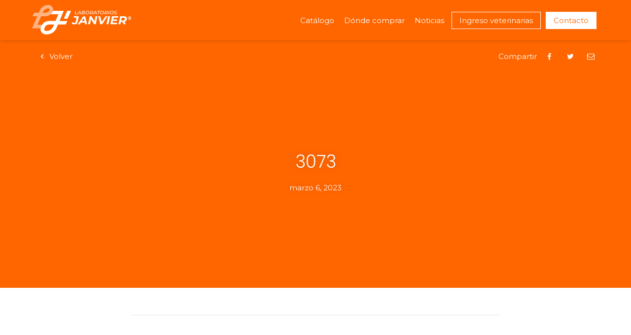

--- FILE ---
content_type: text/html; charset=UTF-8
request_url: https://laboratoriosjanvier.com.ar/pedidos/3073/
body_size: 5647
content:
<!doctype html>
<html lang="es">
<head>
  <meta charset="UTF-8">
  <meta name="viewport" content="width=device-width, initial-scale=1">
  <link rel="profile" href="https://gmpg.org/xfn/11">

  <title>3073 | Laboratorios J&#039;anvier</title>

  <!-- NOTE: Meta data

    Validate the metadata with:
    Facebook - Open Graph Object Debugger: https://developers.facebook.com/tools/debug/og/object/
    Facebook - Sharing Debugger: https://developers.facebook.com/tools/debug/sharing/
    Twitter - Card validator: https://cards-dev.twitter.com/validator
  -->

  <!-- Browsers -->
  <meta name="description" content="Pioneros en medicina veterinaria.">
  <meta name="author" content="Laboratorios J'anvier">
  <meta name="robots" content="index,follow">
  <meta name="geo.placename" content="Buenos Aires">
  <meta name="geo.region" content="AR">

  <!-- Facebook -->
  <meta property="og:type" content="website">
  <meta property="og:site_name" content="Laboratorios J'anvier">
  <meta property="og:title" content="  3073">
  <meta property="og:description" content="">
  <meta property="og:image" content="">
  <meta property="og:url" content="https://laboratoriosjanvier.com.ar">

  <!-- Twitter -->
  <meta property="twitter:card" content="summary_large_image">
  <meta property="twitter:site" content="@TWITTER_USER">
  <meta property="twitter:title" content="  3073">
  <meta property="twitter:description" content="">
  <meta property="twitter:image" content="">
  <meta property="twitter:url" content="https://laboratoriosjanvier.com.ar">

  <!-- Global site tag (gtag.js) - Google Analytics -->
  <script async src="https://www.googletagmanager.com/gtag/js?id=UA-148985072-1">
</script>
  <script>
  window.dataLayer = window.dataLayer || [];
  function gtag(){dataLayer.push(arguments);}
  gtag('js', new Date());

  gtag('config', 'UA-148985072-1');
  </script>

  <!-- NOTE: App color & img -->
  <link rel="icon" href="https://laboratoriosjanvier.com.ar/favicon.ico?v=1.1">

  <!-- NOTE: Fonts -->
  <link href="https://fonts.googleapis.com/css?family=Montserrat:400,600|Poppins:300&display=swap" rel="stylesheet">

  <title>3073 &#8211; Laboratorios J&#039;anvier</title>
<meta name='robots' content='max-image-preview:large' />
	<style>img:is([sizes="auto" i], [sizes^="auto," i]) { contain-intrinsic-size: 3000px 1500px }</style>
	<link rel='dns-prefetch' href='//ajax.googleapis.com' />
<link rel='stylesheet' id='wp-block-library-css' href='https://laboratoriosjanvier.com.ar/wp-includes/css/dist/block-library/style.min.css?ver=6.8.3' type='text/css' media='all' />
<style id='classic-theme-styles-inline-css' type='text/css'>
/*! This file is auto-generated */
.wp-block-button__link{color:#fff;background-color:#32373c;border-radius:9999px;box-shadow:none;text-decoration:none;padding:calc(.667em + 2px) calc(1.333em + 2px);font-size:1.125em}.wp-block-file__button{background:#32373c;color:#fff;text-decoration:none}
</style>
<style id='global-styles-inline-css' type='text/css'>
:root{--wp--preset--aspect-ratio--square: 1;--wp--preset--aspect-ratio--4-3: 4/3;--wp--preset--aspect-ratio--3-4: 3/4;--wp--preset--aspect-ratio--3-2: 3/2;--wp--preset--aspect-ratio--2-3: 2/3;--wp--preset--aspect-ratio--16-9: 16/9;--wp--preset--aspect-ratio--9-16: 9/16;--wp--preset--color--black: #000000;--wp--preset--color--cyan-bluish-gray: #abb8c3;--wp--preset--color--white: #ffffff;--wp--preset--color--pale-pink: #f78da7;--wp--preset--color--vivid-red: #cf2e2e;--wp--preset--color--luminous-vivid-orange: #ff6900;--wp--preset--color--luminous-vivid-amber: #fcb900;--wp--preset--color--light-green-cyan: #7bdcb5;--wp--preset--color--vivid-green-cyan: #00d084;--wp--preset--color--pale-cyan-blue: #8ed1fc;--wp--preset--color--vivid-cyan-blue: #0693e3;--wp--preset--color--vivid-purple: #9b51e0;--wp--preset--gradient--vivid-cyan-blue-to-vivid-purple: linear-gradient(135deg,rgba(6,147,227,1) 0%,rgb(155,81,224) 100%);--wp--preset--gradient--light-green-cyan-to-vivid-green-cyan: linear-gradient(135deg,rgb(122,220,180) 0%,rgb(0,208,130) 100%);--wp--preset--gradient--luminous-vivid-amber-to-luminous-vivid-orange: linear-gradient(135deg,rgba(252,185,0,1) 0%,rgba(255,105,0,1) 100%);--wp--preset--gradient--luminous-vivid-orange-to-vivid-red: linear-gradient(135deg,rgba(255,105,0,1) 0%,rgb(207,46,46) 100%);--wp--preset--gradient--very-light-gray-to-cyan-bluish-gray: linear-gradient(135deg,rgb(238,238,238) 0%,rgb(169,184,195) 100%);--wp--preset--gradient--cool-to-warm-spectrum: linear-gradient(135deg,rgb(74,234,220) 0%,rgb(151,120,209) 20%,rgb(207,42,186) 40%,rgb(238,44,130) 60%,rgb(251,105,98) 80%,rgb(254,248,76) 100%);--wp--preset--gradient--blush-light-purple: linear-gradient(135deg,rgb(255,206,236) 0%,rgb(152,150,240) 100%);--wp--preset--gradient--blush-bordeaux: linear-gradient(135deg,rgb(254,205,165) 0%,rgb(254,45,45) 50%,rgb(107,0,62) 100%);--wp--preset--gradient--luminous-dusk: linear-gradient(135deg,rgb(255,203,112) 0%,rgb(199,81,192) 50%,rgb(65,88,208) 100%);--wp--preset--gradient--pale-ocean: linear-gradient(135deg,rgb(255,245,203) 0%,rgb(182,227,212) 50%,rgb(51,167,181) 100%);--wp--preset--gradient--electric-grass: linear-gradient(135deg,rgb(202,248,128) 0%,rgb(113,206,126) 100%);--wp--preset--gradient--midnight: linear-gradient(135deg,rgb(2,3,129) 0%,rgb(40,116,252) 100%);--wp--preset--font-size--small: 13px;--wp--preset--font-size--medium: 20px;--wp--preset--font-size--large: 36px;--wp--preset--font-size--x-large: 42px;--wp--preset--spacing--20: 0.44rem;--wp--preset--spacing--30: 0.67rem;--wp--preset--spacing--40: 1rem;--wp--preset--spacing--50: 1.5rem;--wp--preset--spacing--60: 2.25rem;--wp--preset--spacing--70: 3.38rem;--wp--preset--spacing--80: 5.06rem;--wp--preset--shadow--natural: 6px 6px 9px rgba(0, 0, 0, 0.2);--wp--preset--shadow--deep: 12px 12px 50px rgba(0, 0, 0, 0.4);--wp--preset--shadow--sharp: 6px 6px 0px rgba(0, 0, 0, 0.2);--wp--preset--shadow--outlined: 6px 6px 0px -3px rgba(255, 255, 255, 1), 6px 6px rgba(0, 0, 0, 1);--wp--preset--shadow--crisp: 6px 6px 0px rgba(0, 0, 0, 1);}:where(.is-layout-flex){gap: 0.5em;}:where(.is-layout-grid){gap: 0.5em;}body .is-layout-flex{display: flex;}.is-layout-flex{flex-wrap: wrap;align-items: center;}.is-layout-flex > :is(*, div){margin: 0;}body .is-layout-grid{display: grid;}.is-layout-grid > :is(*, div){margin: 0;}:where(.wp-block-columns.is-layout-flex){gap: 2em;}:where(.wp-block-columns.is-layout-grid){gap: 2em;}:where(.wp-block-post-template.is-layout-flex){gap: 1.25em;}:where(.wp-block-post-template.is-layout-grid){gap: 1.25em;}.has-black-color{color: var(--wp--preset--color--black) !important;}.has-cyan-bluish-gray-color{color: var(--wp--preset--color--cyan-bluish-gray) !important;}.has-white-color{color: var(--wp--preset--color--white) !important;}.has-pale-pink-color{color: var(--wp--preset--color--pale-pink) !important;}.has-vivid-red-color{color: var(--wp--preset--color--vivid-red) !important;}.has-luminous-vivid-orange-color{color: var(--wp--preset--color--luminous-vivid-orange) !important;}.has-luminous-vivid-amber-color{color: var(--wp--preset--color--luminous-vivid-amber) !important;}.has-light-green-cyan-color{color: var(--wp--preset--color--light-green-cyan) !important;}.has-vivid-green-cyan-color{color: var(--wp--preset--color--vivid-green-cyan) !important;}.has-pale-cyan-blue-color{color: var(--wp--preset--color--pale-cyan-blue) !important;}.has-vivid-cyan-blue-color{color: var(--wp--preset--color--vivid-cyan-blue) !important;}.has-vivid-purple-color{color: var(--wp--preset--color--vivid-purple) !important;}.has-black-background-color{background-color: var(--wp--preset--color--black) !important;}.has-cyan-bluish-gray-background-color{background-color: var(--wp--preset--color--cyan-bluish-gray) !important;}.has-white-background-color{background-color: var(--wp--preset--color--white) !important;}.has-pale-pink-background-color{background-color: var(--wp--preset--color--pale-pink) !important;}.has-vivid-red-background-color{background-color: var(--wp--preset--color--vivid-red) !important;}.has-luminous-vivid-orange-background-color{background-color: var(--wp--preset--color--luminous-vivid-orange) !important;}.has-luminous-vivid-amber-background-color{background-color: var(--wp--preset--color--luminous-vivid-amber) !important;}.has-light-green-cyan-background-color{background-color: var(--wp--preset--color--light-green-cyan) !important;}.has-vivid-green-cyan-background-color{background-color: var(--wp--preset--color--vivid-green-cyan) !important;}.has-pale-cyan-blue-background-color{background-color: var(--wp--preset--color--pale-cyan-blue) !important;}.has-vivid-cyan-blue-background-color{background-color: var(--wp--preset--color--vivid-cyan-blue) !important;}.has-vivid-purple-background-color{background-color: var(--wp--preset--color--vivid-purple) !important;}.has-black-border-color{border-color: var(--wp--preset--color--black) !important;}.has-cyan-bluish-gray-border-color{border-color: var(--wp--preset--color--cyan-bluish-gray) !important;}.has-white-border-color{border-color: var(--wp--preset--color--white) !important;}.has-pale-pink-border-color{border-color: var(--wp--preset--color--pale-pink) !important;}.has-vivid-red-border-color{border-color: var(--wp--preset--color--vivid-red) !important;}.has-luminous-vivid-orange-border-color{border-color: var(--wp--preset--color--luminous-vivid-orange) !important;}.has-luminous-vivid-amber-border-color{border-color: var(--wp--preset--color--luminous-vivid-amber) !important;}.has-light-green-cyan-border-color{border-color: var(--wp--preset--color--light-green-cyan) !important;}.has-vivid-green-cyan-border-color{border-color: var(--wp--preset--color--vivid-green-cyan) !important;}.has-pale-cyan-blue-border-color{border-color: var(--wp--preset--color--pale-cyan-blue) !important;}.has-vivid-cyan-blue-border-color{border-color: var(--wp--preset--color--vivid-cyan-blue) !important;}.has-vivid-purple-border-color{border-color: var(--wp--preset--color--vivid-purple) !important;}.has-vivid-cyan-blue-to-vivid-purple-gradient-background{background: var(--wp--preset--gradient--vivid-cyan-blue-to-vivid-purple) !important;}.has-light-green-cyan-to-vivid-green-cyan-gradient-background{background: var(--wp--preset--gradient--light-green-cyan-to-vivid-green-cyan) !important;}.has-luminous-vivid-amber-to-luminous-vivid-orange-gradient-background{background: var(--wp--preset--gradient--luminous-vivid-amber-to-luminous-vivid-orange) !important;}.has-luminous-vivid-orange-to-vivid-red-gradient-background{background: var(--wp--preset--gradient--luminous-vivid-orange-to-vivid-red) !important;}.has-very-light-gray-to-cyan-bluish-gray-gradient-background{background: var(--wp--preset--gradient--very-light-gray-to-cyan-bluish-gray) !important;}.has-cool-to-warm-spectrum-gradient-background{background: var(--wp--preset--gradient--cool-to-warm-spectrum) !important;}.has-blush-light-purple-gradient-background{background: var(--wp--preset--gradient--blush-light-purple) !important;}.has-blush-bordeaux-gradient-background{background: var(--wp--preset--gradient--blush-bordeaux) !important;}.has-luminous-dusk-gradient-background{background: var(--wp--preset--gradient--luminous-dusk) !important;}.has-pale-ocean-gradient-background{background: var(--wp--preset--gradient--pale-ocean) !important;}.has-electric-grass-gradient-background{background: var(--wp--preset--gradient--electric-grass) !important;}.has-midnight-gradient-background{background: var(--wp--preset--gradient--midnight) !important;}.has-small-font-size{font-size: var(--wp--preset--font-size--small) !important;}.has-medium-font-size{font-size: var(--wp--preset--font-size--medium) !important;}.has-large-font-size{font-size: var(--wp--preset--font-size--large) !important;}.has-x-large-font-size{font-size: var(--wp--preset--font-size--x-large) !important;}
:where(.wp-block-post-template.is-layout-flex){gap: 1.25em;}:where(.wp-block-post-template.is-layout-grid){gap: 1.25em;}
:where(.wp-block-columns.is-layout-flex){gap: 2em;}:where(.wp-block-columns.is-layout-grid){gap: 2em;}
:root :where(.wp-block-pullquote){font-size: 1.5em;line-height: 1.6;}
</style>
<link rel='stylesheet' id='contact-form-7-css' href='https://laboratoriosjanvier.com.ar/wp-content/plugins/contact-form-7/includes/css/styles.css?ver=6.1' type='text/css' media='all' />
<link rel='stylesheet' id='laboratorios-janvier-basic-css' href='https://laboratoriosjanvier.com.ar/wp-content/themes/laboratorios-janvier/style.css?ver=1754087739' type='text/css' media='all' />
<link rel='stylesheet' id='laboratorios-janvier-libs-css' href='https://laboratoriosjanvier.com.ar/wp-content/themes/laboratorios-janvier/css/libs.css?ver=1754087739' type='text/css' media='all' />
<link rel='stylesheet' id='laboratorios-janvier-styles-css' href='https://laboratoriosjanvier.com.ar/wp-content/themes/laboratorios-janvier/css/app.css?ver=1754087739' type='text/css' media='all' />
<link rel='stylesheet' id='dashicons-css' href='https://laboratoriosjanvier.com.ar/wp-includes/css/dashicons.min.css?ver=6.8.3' type='text/css' media='all' />
<link rel='stylesheet' id='wp-pagenavi-css' href='https://laboratoriosjanvier.com.ar/wp-content/plugins/wp-pagenavi/pagenavi-css.css?ver=2.70' type='text/css' media='all' />
<link rel='stylesheet' id='cf7cf-style-css' href='https://laboratoriosjanvier.com.ar/wp-content/plugins/cf7-conditional-fields/style.css?ver=2.6.2' type='text/css' media='all' />
<link rel='stylesheet' id='um_modal-css' href='https://laboratoriosjanvier.com.ar/wp-content/plugins/ultimate-member/assets/css/um-modal.min.css?ver=2.10.5' type='text/css' media='all' />
<link rel='stylesheet' id='um_ui-css' href='https://laboratoriosjanvier.com.ar/wp-content/plugins/ultimate-member/assets/libs/jquery-ui/jquery-ui.min.css?ver=1.13.2' type='text/css' media='all' />
<link rel='stylesheet' id='um_tipsy-css' href='https://laboratoriosjanvier.com.ar/wp-content/plugins/ultimate-member/assets/libs/tipsy/tipsy.min.css?ver=1.0.0a' type='text/css' media='all' />
<link rel='stylesheet' id='um_raty-css' href='https://laboratoriosjanvier.com.ar/wp-content/plugins/ultimate-member/assets/libs/raty/um-raty.min.css?ver=2.6.0' type='text/css' media='all' />
<link rel='stylesheet' id='select2-css' href='https://laboratoriosjanvier.com.ar/wp-content/plugins/ultimate-member/assets/libs/select2/select2.min.css?ver=4.0.13' type='text/css' media='all' />
<link rel='stylesheet' id='um_fileupload-css' href='https://laboratoriosjanvier.com.ar/wp-content/plugins/ultimate-member/assets/css/um-fileupload.min.css?ver=2.10.5' type='text/css' media='all' />
<link rel='stylesheet' id='um_confirm-css' href='https://laboratoriosjanvier.com.ar/wp-content/plugins/ultimate-member/assets/libs/um-confirm/um-confirm.min.css?ver=1.0' type='text/css' media='all' />
<link rel='stylesheet' id='um_datetime-css' href='https://laboratoriosjanvier.com.ar/wp-content/plugins/ultimate-member/assets/libs/pickadate/default.min.css?ver=3.6.2' type='text/css' media='all' />
<link rel='stylesheet' id='um_datetime_date-css' href='https://laboratoriosjanvier.com.ar/wp-content/plugins/ultimate-member/assets/libs/pickadate/default.date.min.css?ver=3.6.2' type='text/css' media='all' />
<link rel='stylesheet' id='um_datetime_time-css' href='https://laboratoriosjanvier.com.ar/wp-content/plugins/ultimate-member/assets/libs/pickadate/default.time.min.css?ver=3.6.2' type='text/css' media='all' />
<link rel='stylesheet' id='um_fonticons_ii-css' href='https://laboratoriosjanvier.com.ar/wp-content/plugins/ultimate-member/assets/libs/legacy/fonticons/fonticons-ii.min.css?ver=2.10.5' type='text/css' media='all' />
<link rel='stylesheet' id='um_fonticons_fa-css' href='https://laboratoriosjanvier.com.ar/wp-content/plugins/ultimate-member/assets/libs/legacy/fonticons/fonticons-fa.min.css?ver=2.10.5' type='text/css' media='all' />
<link rel='stylesheet' id='um_fontawesome-css' href='https://laboratoriosjanvier.com.ar/wp-content/plugins/ultimate-member/assets/css/um-fontawesome.min.css?ver=6.5.2' type='text/css' media='all' />
<link rel='stylesheet' id='um_common-css' href='https://laboratoriosjanvier.com.ar/wp-content/plugins/ultimate-member/assets/css/common.min.css?ver=2.10.5' type='text/css' media='all' />
<link rel='stylesheet' id='um_responsive-css' href='https://laboratoriosjanvier.com.ar/wp-content/plugins/ultimate-member/assets/css/um-responsive.min.css?ver=2.10.5' type='text/css' media='all' />
<link rel='stylesheet' id='um_styles-css' href='https://laboratoriosjanvier.com.ar/wp-content/plugins/ultimate-member/assets/css/um-styles.min.css?ver=2.10.5' type='text/css' media='all' />
<link rel='stylesheet' id='um_crop-css' href='https://laboratoriosjanvier.com.ar/wp-content/plugins/ultimate-member/assets/libs/cropper/cropper.min.css?ver=1.6.1' type='text/css' media='all' />
<link rel='stylesheet' id='um_profile-css' href='https://laboratoriosjanvier.com.ar/wp-content/plugins/ultimate-member/assets/css/um-profile.min.css?ver=2.10.5' type='text/css' media='all' />
<link rel='stylesheet' id='um_account-css' href='https://laboratoriosjanvier.com.ar/wp-content/plugins/ultimate-member/assets/css/um-account.min.css?ver=2.10.5' type='text/css' media='all' />
<link rel='stylesheet' id='um_misc-css' href='https://laboratoriosjanvier.com.ar/wp-content/plugins/ultimate-member/assets/css/um-misc.min.css?ver=2.10.5' type='text/css' media='all' />
<link rel='stylesheet' id='um_default_css-css' href='https://laboratoriosjanvier.com.ar/wp-content/plugins/ultimate-member/assets/css/um-old-default.min.css?ver=2.10.5' type='text/css' media='all' />
<script type="text/javascript" id="wpgmza_data-js-extra">
/* <![CDATA[ */
var wpgmza_google_api_status = {"message":"Enqueued","code":"ENQUEUED"};
/* ]]> */
</script>
<script type="text/javascript" src="https://laboratoriosjanvier.com.ar/wp-content/plugins/wp-google-maps/wpgmza_data.js?ver=6.8.3" id="wpgmza_data-js"></script>
<script type="text/javascript" src="https://ajax.googleapis.com/ajax/libs/jquery/3.6.0/jquery.min.js?ver=6.8.3" id="jquery-js"></script>
<script type="text/javascript" src="https://laboratoriosjanvier.com.ar/wp-content/themes/laboratorios-janvier/js/libs.js?ver=1754087739" id="laboratorios-janvier-libs-js"></script>
<script type="text/javascript" src="https://laboratoriosjanvier.com.ar/wp-content/themes/laboratorios-janvier/js/app.js?ver=1754087739" id="laboratorios-janvier-scripts-js"></script>
<script type="text/javascript" src="https://laboratoriosjanvier.com.ar/wp-content/plugins/ultimate-member/assets/js/um-gdpr.min.js?ver=2.10.5" id="um-gdpr-js"></script>
<link rel="https://api.w.org/" href="https://laboratoriosjanvier.com.ar/wp-json/" /><link rel="alternate" title="JSON" type="application/json" href="https://laboratoriosjanvier.com.ar/wp-json/wp/v2/pedidos/3073" /><link rel="canonical" href="https://laboratoriosjanvier.com.ar/pedidos/3073/" />
<link rel='shortlink' href='https://laboratoriosjanvier.com.ar/?p=3073' />
<link rel="alternate" title="oEmbed (JSON)" type="application/json+oembed" href="https://laboratoriosjanvier.com.ar/wp-json/oembed/1.0/embed?url=https%3A%2F%2Flaboratoriosjanvier.com.ar%2Fpedidos%2F3073%2F" />
<link rel="alternate" title="oEmbed (XML)" type="text/xml+oembed" href="https://laboratoriosjanvier.com.ar/wp-json/oembed/1.0/embed?url=https%3A%2F%2Flaboratoriosjanvier.com.ar%2Fpedidos%2F3073%2F&#038;format=xml" />
<script async src="https://www.googletagmanager.com/gtag/js?id=G-297469209" type="text/javascript"></script><script type="text/javascript">window.dataLayer = window.dataLayer || [];function gtag(){dataLayer.push(arguments);}gtag('js', new Date());gtag('config', 'G-297469209');</script><style type="text/css">.recentcomments a{display:inline !important;padding:0 !important;margin:0 !important;}</style><link rel="icon" href="https://laboratoriosjanvier.com.ar/wp-content/uploads/2024/07/cropped-Perfil-FacebookIG_Isotipo-32x32.png" sizes="32x32" />
<link rel="icon" href="https://laboratoriosjanvier.com.ar/wp-content/uploads/2024/07/cropped-Perfil-FacebookIG_Isotipo-192x192.png" sizes="192x192" />
<link rel="apple-touch-icon" href="https://laboratoriosjanvier.com.ar/wp-content/uploads/2024/07/cropped-Perfil-FacebookIG_Isotipo-180x180.png" />
<meta name="msapplication-TileImage" content="https://laboratoriosjanvier.com.ar/wp-content/uploads/2024/07/cropped-Perfil-FacebookIG_Isotipo-270x270.png" />
		<style type="text/css" id="wp-custom-css">
			

/* Custom Facebook Feed */
.facebookFeed {
    box-sizing: border-box;
    padding: 5px;
}
.cff-likebox {
    margin-top: 0;
}
#cff .cff-item {
    box-sizing: border-box;
    padding: 12px 6px 6px 6px;
    text-align: left;
    border-left: 1px solid #ddd;
    border-right: 1px solid #ddd;
}
#cff .cff-item:nth-child(odd) {
    background-color: #f9f9f9;
}
/* Custom Facebook Feed - End */		</style>
		</head>

<body class="wp-singular pedidos-template-default single single-pedidos postid-3073 wp-theme-laboratorios-janvier">

  <!-- NOTE: NAV -->
  <nav class="c-navigation is-dark">
    <div class="wrapper wrapper_lg air air_horz">
      <a href="https://laboratoriosjanvier.com.ar" class="c-navigation__logo" title="Ir al inicio"><img src="https://laboratoriosjanvier.com.ar/wp-content/themes/laboratorios-janvier/img/logos/logo.svg" alt="Ir al inicio"></a>
      <span class="c-navigation__trigger"><span class="c-navigation__bars"></span></span>
      <ul id="Primary" class="c-navigation__menu"><li id="menu-item-310" class="c-navigation__item menu-item menu-item-type-post_type_archive menu-item-object-productos menu-item-310"><a href="https://laboratoriosjanvier.com.ar/productos/">Catálogo</a></li>
<li id="menu-item-527" class="c-navigation__item menu-item menu-item-type-post_type menu-item-object-page menu-item-527"><a href="https://laboratoriosjanvier.com.ar/puntos-janvier/">Dónde comprar</a></li>
<li id="menu-item-296" class="c-navigation__item menu-item menu-item-type-post_type menu-item-object-page current_page_parent menu-item-296"><a href="https://laboratoriosjanvier.com.ar/blog/">Noticias</a></li>
<li id="menu-item-1509" class="c-navigation__item cta cta_secondary menu-item menu-item-type-post_type menu-item-object-page menu-item-1509"><a href="https://laboratoriosjanvier.com.ar/ingreso/">Ingreso veterinarias</a></li>
<li id="menu-item-295" class="c-navigation__item cta cta_primary menu-item menu-item-type-custom menu-item-object-custom menu-item-home menu-item-295"><a href="https://laboratoriosjanvier.com.ar/#contacto">Contacto</a></li>
</ul>    </div>
  </nav>
  <!-- XXX: NAV -->
  <!-- NOTE: HERO -->
  <div class="l-hero l-hero_post" style="background-image: url('')">
    <div class="c-filter"></div>
    <div class="l-hero__wrapper wrapper wrapper_lg air air_horz">
      <div class="l-hero__actions">
        <a href="https://laboratoriosjanvier.com.ar/blog/" class="l-hero__back"><i class="icon-left-open"></i> Volver</a>
        <div class="l-hero__share c-share">
          <span>Compartir</span>
          <a href="#" class="c-share__option c-share__option_facebook"><i class="icon-facebook"></i></a>
          <a href="#" class="c-share__option c-share__option_twitter"><i class="icon-twitter"></i></a>
          <a href="#" class="c-share__option c-share__option_mail" target="_blank"><i class="icon-mail"></i></a>
        </div>
      </div>
      <div class="l-hero__postTitle">
        <h2 class="c-title c-title_white">
          3073        </h2>
        <p class="c-paragraph">
          marzo 6, 2023        </p>
      </div>
    </div>
  </div>
  <!-- XXX: HERO -->

  <!-- NOTE: SECCION -->
  <div id="section1" class="l-section l-section_post">
    <div class="l-section__wrapper wrapper wrapper_sm air">
          </div>
  </div>
  <!-- XXX: SECCION -->

  <!-- NOTE: SECCION -->
    <div id="section2" class="l-section">
    <div class="l-section__wrapper l-section__wrapper_home wrapper wrapper_lg air">
      <h2 class="c-title c-title_primary">
        Otras noticias
      </h2>
      <div class="l-section__catalog l-section__catalog_swiper">
        <!-- Swiper -->
        <div class="swiper-container swiper-post">
          <div class="swiper-wrapper">
                        <div class="swiper-slide">
              
<a href="https://laboratoriosjanvier.com.ar/amlodipina-cat-el-primer-medicamento-para-la-hipertension-registrado-en-veterinaria-en-argentina/" class="c-post">
  <div class="c-post__wrapper">
    <div class="c-post__img" style="background-image: url('https://laboratoriosjanvier.com.ar/wp-content/uploads/2023/06/Amlodipina-Portada-1024x683.jpg');"></div>
    <div class="c-post__info">
      <h3 class="c-title c-title_primary c-title_sm">
        Amlodipina CAT. El primer medicamento para la hipertensión registrado en veterinaria en Argentina      </h3>
      <p class="c-paragraph">
        ¿La presión de tu gato está un poco alta? Mantenela bajo control con el...      </p>
      <span class="c-post__date">
        junio 30, 2023      </span>
    </div>
  </div>
</a>
            </div>
                        <div class="swiper-slide">
              
<a href="https://laboratoriosjanvier.com.ar/la-familia-de-rp-dieta-integral-especifica-se-agranda/" class="c-post">
  <div class="c-post__wrapper">
    <div class="c-post__img" style="background-image: url('https://laboratoriosjanvier.com.ar/wp-content/uploads/2023/01/Nuevos-RP-Cover-1024x721.webp');"></div>
    <div class="c-post__info">
      <h3 class="c-title c-title_primary c-title_sm">
        La familia de RP® Dieta Integral Específica se agranda!      </h3>
      <p class="c-paragraph">
        Presentamos dos nuevos miembros de la familia de Alimentos Completos Medicados RP: RP Dieta...      </p>
      <span class="c-post__date">
        enero 28, 2023      </span>
    </div>
  </div>
</a>
            </div>
                        <div class="swiper-slide">
              
<a href="https://laboratoriosjanvier.com.ar/rp-dieta-integral-especifica-perros-adultos/" class="c-post">
  <div class="c-post__wrapper">
    <div class="c-post__img" style="background-image: url('https://laboratoriosjanvier.com.ar/wp-content/uploads/2022/08/RP-Cover-1024x576.jpg');"></div>
    <div class="c-post__info">
      <h3 class="c-title c-title_primary c-title_sm">
        RP® Dieta Integral Específica &#8211; Perros Adultos      </h3>
      <p class="c-paragraph">
        Presentamos el primer producto de nuestra familia de Alimentos Completos Medicados: RP Dieta Integral...      </p>
      <span class="c-post__date">
        agosto 8, 2022      </span>
    </div>
  </div>
</a>
            </div>
                                </div>
          <!-- Add Pagination -->
          <div class="swiper-pagination swiper-pagination_post"></div>
        </div>
      </div>
    </div>
  </div>
    <!-- XXX: SECCION -->


  <!-- NOTE: FOOTER -->
  <footer class="l-footer">
    <div class="l-footer__wrapper wrapper wrapper_lg air">
      <div class="l-footer__logo">
        <img src="https://laboratoriosjanvier.com.ar/wp-content/themes/laboratorios-janvier/img/logos/logo_white.svg" alt="Ecommerce logo" class="">
        <p>Remedios de Escalada de San Martín 3687<br />
(C1407EVG) Ciudad Autónoma de Bs. As.<br />
República Argentina</p>
      </div>
      <div class="l-footer__container">
        <div class="l-footer__social">
                      <a href="https://www.facebook.com/labjanvier/" class="l-footer__sociaLink"><i class="icon-facebook"></i></a>
                                <a href="https://www.instagram.com/laboratoriosjanvier/" class="l-footer__sociaLink"><i class="icon-instagram"></i></a>
                                <a href="https://www.twitter.com/labjanvier" class="l-footer__sociaLink"><i class="icon-twitter"></i></a>
                  </div>
        <ul id="Secondary" class="l-footer__menu"><li id="menu-item-309" class="menu-item menu-item-type-post_type_archive menu-item-object-productos menu-item-309"><a href="https://laboratoriosjanvier.com.ar/productos/">Catálogo</a></li>
<li id="menu-item-297" class="menu-item menu-item-type-post_type menu-item-object-page current_page_parent menu-item-297"><a href="https://laboratoriosjanvier.com.ar/blog/">Noticias</a></li>
<li id="menu-item-298" class="menu-item menu-item-type-custom menu-item-object-custom menu-item-home menu-item-298"><a href="https://laboratoriosjanvier.com.ar/#contacto">Contacto</a></li>
</ul>        <div class="l-footer__contact">
                  </div>
      </div>
    </div>
  </footer>
  <!-- XXX: FOOTER -->


<div id="um_upload_single" style="display:none;"></div>

<div id="um_view_photo" style="display:none;">
	<a href="javascript:void(0);" data-action="um_remove_modal" class="um-modal-close" aria-label="Cerrar la vista emergente de la foto">
		<i class="um-faicon-times"></i>
	</a>

	<div class="um-modal-body photo">
		<div class="um-modal-photo"></div>
	</div>
</div>
<script type="speculationrules">
{"prefetch":[{"source":"document","where":{"and":[{"href_matches":"\/*"},{"not":{"href_matches":["\/wp-*.php","\/wp-admin\/*","\/wp-content\/uploads\/*","\/wp-content\/*","\/wp-content\/plugins\/*","\/wp-content\/themes\/laboratorios-janvier\/*","\/*\\?(.+)"]}},{"not":{"selector_matches":"a[rel~=\"nofollow\"]"}},{"not":{"selector_matches":".no-prefetch, .no-prefetch a"}}]},"eagerness":"conservative"}]}
</script>
<script type="text/javascript" src="https://laboratoriosjanvier.com.ar/wp-includes/js/dist/hooks.min.js?ver=4d63a3d491d11ffd8ac6" id="wp-hooks-js"></script>
<script type="text/javascript" src="https://laboratoriosjanvier.com.ar/wp-includes/js/dist/i18n.min.js?ver=5e580eb46a90c2b997e6" id="wp-i18n-js"></script>
<script type="text/javascript" id="wp-i18n-js-after">
/* <![CDATA[ */
wp.i18n.setLocaleData( { 'text direction\u0004ltr': [ 'ltr' ] } );
/* ]]> */
</script>
<script type="text/javascript" src="https://laboratoriosjanvier.com.ar/wp-content/plugins/contact-form-7/includes/swv/js/index.js?ver=6.1" id="swv-js"></script>
<script type="text/javascript" id="contact-form-7-js-translations">
/* <![CDATA[ */
( function( domain, translations ) {
	var localeData = translations.locale_data[ domain ] || translations.locale_data.messages;
	localeData[""].domain = domain;
	wp.i18n.setLocaleData( localeData, domain );
} )( "contact-form-7", {"translation-revision-date":"2025-06-26 10:54:55+0000","generator":"GlotPress\/4.0.1","domain":"messages","locale_data":{"messages":{"":{"domain":"messages","plural-forms":"nplurals=2; plural=n != 1;","lang":"es"},"This contact form is placed in the wrong place.":["Este formulario de contacto est\u00e1 situado en el lugar incorrecto."],"Error:":["Error:"]}},"comment":{"reference":"includes\/js\/index.js"}} );
/* ]]> */
</script>
<script type="text/javascript" id="contact-form-7-js-before">
/* <![CDATA[ */
var wpcf7 = {
    "api": {
        "root": "https:\/\/laboratoriosjanvier.com.ar\/wp-json\/",
        "namespace": "contact-form-7\/v1"
    }
};
/* ]]> */
</script>
<script type="text/javascript" src="https://laboratoriosjanvier.com.ar/wp-content/plugins/contact-form-7/includes/js/index.js?ver=6.1" id="contact-form-7-js"></script>
<script type="text/javascript" id="wpcf7cf-scripts-js-extra">
/* <![CDATA[ */
var wpcf7cf_global_settings = {"ajaxurl":"https:\/\/laboratoriosjanvier.com.ar\/wp-admin\/admin-ajax.php"};
/* ]]> */
</script>
<script type="text/javascript" src="https://laboratoriosjanvier.com.ar/wp-content/plugins/cf7-conditional-fields/js/scripts.js?ver=2.6.2" id="wpcf7cf-scripts-js"></script>
<script type="text/javascript" src="https://www.google.com/recaptcha/api.js?render=6LdMI_IcAAAAAKHgrLo2e_THA_UDaDICUn8WMs5_&amp;ver=3.0" id="google-recaptcha-js"></script>
<script type="text/javascript" src="https://laboratoriosjanvier.com.ar/wp-includes/js/dist/vendor/wp-polyfill.min.js?ver=3.15.0" id="wp-polyfill-js"></script>
<script type="text/javascript" id="wpcf7-recaptcha-js-before">
/* <![CDATA[ */
var wpcf7_recaptcha = {
    "sitekey": "6LdMI_IcAAAAAKHgrLo2e_THA_UDaDICUn8WMs5_",
    "actions": {
        "homepage": "homepage",
        "contactform": "contactform"
    }
};
/* ]]> */
</script>
<script type="text/javascript" src="https://laboratoriosjanvier.com.ar/wp-content/plugins/contact-form-7/modules/recaptcha/index.js?ver=6.1" id="wpcf7-recaptcha-js"></script>
<script type="text/javascript" src="https://laboratoriosjanvier.com.ar/wp-includes/js/underscore.min.js?ver=1.13.7" id="underscore-js"></script>
<script type="text/javascript" id="wp-util-js-extra">
/* <![CDATA[ */
var _wpUtilSettings = {"ajax":{"url":"\/wp-admin\/admin-ajax.php"}};
/* ]]> */
</script>
<script type="text/javascript" src="https://laboratoriosjanvier.com.ar/wp-includes/js/wp-util.min.js?ver=6.8.3" id="wp-util-js"></script>
<script type="text/javascript" src="https://laboratoriosjanvier.com.ar/wp-content/plugins/ultimate-member/assets/libs/tipsy/tipsy.min.js?ver=1.0.0a" id="um_tipsy-js"></script>
<script type="text/javascript" src="https://laboratoriosjanvier.com.ar/wp-content/plugins/ultimate-member/assets/libs/um-confirm/um-confirm.min.js?ver=1.0" id="um_confirm-js"></script>
<script type="text/javascript" src="https://laboratoriosjanvier.com.ar/wp-content/plugins/ultimate-member/assets/libs/pickadate/picker.min.js?ver=3.6.2" id="um_datetime-js"></script>
<script type="text/javascript" src="https://laboratoriosjanvier.com.ar/wp-content/plugins/ultimate-member/assets/libs/pickadate/picker.date.min.js?ver=3.6.2" id="um_datetime_date-js"></script>
<script type="text/javascript" src="https://laboratoriosjanvier.com.ar/wp-content/plugins/ultimate-member/assets/libs/pickadate/picker.time.min.js?ver=3.6.2" id="um_datetime_time-js"></script>
<script type="text/javascript" src="https://laboratoriosjanvier.com.ar/wp-content/plugins/ultimate-member/assets/libs/pickadate/translations/es_ES.min.js?ver=3.6.2" id="um_datetime_locale-js"></script>
<script type="text/javascript" id="um_common-js-extra">
/* <![CDATA[ */
var um_common_variables = {"locale":"es_ES"};
var um_common_variables = {"locale":"es_ES"};
/* ]]> */
</script>
<script type="text/javascript" src="https://laboratoriosjanvier.com.ar/wp-content/plugins/ultimate-member/assets/js/common.min.js?ver=2.10.5" id="um_common-js"></script>
<script type="text/javascript" src="https://laboratoriosjanvier.com.ar/wp-content/plugins/ultimate-member/assets/libs/cropper/cropper.min.js?ver=1.6.1" id="um_crop-js"></script>
<script type="text/javascript" id="um_frontend_common-js-extra">
/* <![CDATA[ */
var um_frontend_common_variables = [];
/* ]]> */
</script>
<script type="text/javascript" src="https://laboratoriosjanvier.com.ar/wp-content/plugins/ultimate-member/assets/js/common-frontend.min.js?ver=2.10.5" id="um_frontend_common-js"></script>
<script type="text/javascript" src="https://laboratoriosjanvier.com.ar/wp-content/plugins/ultimate-member/assets/js/um-modal.min.js?ver=2.10.5" id="um_modal-js"></script>
<script type="text/javascript" src="https://laboratoriosjanvier.com.ar/wp-content/plugins/ultimate-member/assets/libs/jquery-form/jquery-form.min.js?ver=2.10.5" id="um_jquery_form-js"></script>
<script type="text/javascript" src="https://laboratoriosjanvier.com.ar/wp-content/plugins/ultimate-member/assets/libs/fileupload/fileupload.js?ver=2.10.5" id="um_fileupload-js"></script>
<script type="text/javascript" src="https://laboratoriosjanvier.com.ar/wp-content/plugins/ultimate-member/assets/js/um-functions.min.js?ver=2.10.5" id="um_functions-js"></script>
<script type="text/javascript" src="https://laboratoriosjanvier.com.ar/wp-content/plugins/ultimate-member/assets/js/um-responsive.min.js?ver=2.10.5" id="um_responsive-js"></script>
<script type="text/javascript" src="https://laboratoriosjanvier.com.ar/wp-content/plugins/ultimate-member/assets/js/um-conditional.min.js?ver=2.10.5" id="um_conditional-js"></script>
<script type="text/javascript" src="https://laboratoriosjanvier.com.ar/wp-content/plugins/ultimate-member/assets/libs/select2/select2.full.min.js?ver=4.0.13" id="select2-js"></script>
<script type="text/javascript" src="https://laboratoriosjanvier.com.ar/wp-content/plugins/ultimate-member/assets/libs/select2/i18n/es.js?ver=4.0.13" id="um_select2_locale-js"></script>
<script type="text/javascript" id="um_raty-js-translations">
/* <![CDATA[ */
( function( domain, translations ) {
	var localeData = translations.locale_data[ domain ] || translations.locale_data.messages;
	localeData[""].domain = domain;
	wp.i18n.setLocaleData( localeData, domain );
} )( "ultimate-member", {"translation-revision-date":"2025-08-28 17:17:14+0000","generator":"GlotPress\/4.0.1","domain":"messages","locale_data":{"messages":{"":{"domain":"messages","plural-forms":"nplurals=2; plural=n != 1;","lang":"es"},"Cancel this rating!":["\u00a1Cancelar esta puntuaci\u00f3n!"],"Not rated yet!":["\u00a1A\u00fan no puntuado!"]}},"comment":{"reference":"assets\/libs\/raty\/um-raty.js"}} );
/* ]]> */
</script>
<script type="text/javascript" src="https://laboratoriosjanvier.com.ar/wp-content/plugins/ultimate-member/assets/libs/raty/um-raty.min.js?ver=2.6.0" id="um_raty-js"></script>
<script type="text/javascript" id="um_scripts-js-extra">
/* <![CDATA[ */
var um_scripts = {"max_upload_size":"52428800","nonce":"353599682e"};
/* ]]> */
</script>
<script type="text/javascript" src="https://laboratoriosjanvier.com.ar/wp-content/plugins/ultimate-member/assets/js/um-scripts.min.js?ver=2.10.5" id="um_scripts-js"></script>
<script type="text/javascript" id="um_profile-js-translations">
/* <![CDATA[ */
( function( domain, translations ) {
	var localeData = translations.locale_data[ domain ] || translations.locale_data.messages;
	localeData[""].domain = domain;
	wp.i18n.setLocaleData( localeData, domain );
} )( "ultimate-member", {"translation-revision-date":"2025-08-28 17:17:14+0000","generator":"GlotPress\/4.0.1","domain":"messages","locale_data":{"messages":{"":{"domain":"messages","plural-forms":"nplurals=2; plural=n != 1;","lang":"es"},"Are you sure that you want to delete this user?":["\u00bfSeguro que quieres borrar este usuario?"],"Upload a cover photo":["Subir una foto de portada"]}},"comment":{"reference":"assets\/js\/um-profile.js"}} );
/* ]]> */
</script>
<script type="text/javascript" src="https://laboratoriosjanvier.com.ar/wp-content/plugins/ultimate-member/assets/js/um-profile.min.js?ver=2.10.5" id="um_profile-js"></script>
<script type="text/javascript" src="https://laboratoriosjanvier.com.ar/wp-content/plugins/ultimate-member/assets/js/um-account.min.js?ver=2.10.5" id="um_account-js"></script>

</body>
</html>


--- FILE ---
content_type: text/html; charset=utf-8
request_url: https://www.google.com/recaptcha/api2/anchor?ar=1&k=6LdMI_IcAAAAAKHgrLo2e_THA_UDaDICUn8WMs5_&co=aHR0cHM6Ly9sYWJvcmF0b3Jpb3NqYW52aWVyLmNvbS5hcjo0NDM.&hl=en&v=PoyoqOPhxBO7pBk68S4YbpHZ&size=invisible&anchor-ms=20000&execute-ms=30000&cb=6g8x2su57jp0
body_size: 48757
content:
<!DOCTYPE HTML><html dir="ltr" lang="en"><head><meta http-equiv="Content-Type" content="text/html; charset=UTF-8">
<meta http-equiv="X-UA-Compatible" content="IE=edge">
<title>reCAPTCHA</title>
<style type="text/css">
/* cyrillic-ext */
@font-face {
  font-family: 'Roboto';
  font-style: normal;
  font-weight: 400;
  font-stretch: 100%;
  src: url(//fonts.gstatic.com/s/roboto/v48/KFO7CnqEu92Fr1ME7kSn66aGLdTylUAMa3GUBHMdazTgWw.woff2) format('woff2');
  unicode-range: U+0460-052F, U+1C80-1C8A, U+20B4, U+2DE0-2DFF, U+A640-A69F, U+FE2E-FE2F;
}
/* cyrillic */
@font-face {
  font-family: 'Roboto';
  font-style: normal;
  font-weight: 400;
  font-stretch: 100%;
  src: url(//fonts.gstatic.com/s/roboto/v48/KFO7CnqEu92Fr1ME7kSn66aGLdTylUAMa3iUBHMdazTgWw.woff2) format('woff2');
  unicode-range: U+0301, U+0400-045F, U+0490-0491, U+04B0-04B1, U+2116;
}
/* greek-ext */
@font-face {
  font-family: 'Roboto';
  font-style: normal;
  font-weight: 400;
  font-stretch: 100%;
  src: url(//fonts.gstatic.com/s/roboto/v48/KFO7CnqEu92Fr1ME7kSn66aGLdTylUAMa3CUBHMdazTgWw.woff2) format('woff2');
  unicode-range: U+1F00-1FFF;
}
/* greek */
@font-face {
  font-family: 'Roboto';
  font-style: normal;
  font-weight: 400;
  font-stretch: 100%;
  src: url(//fonts.gstatic.com/s/roboto/v48/KFO7CnqEu92Fr1ME7kSn66aGLdTylUAMa3-UBHMdazTgWw.woff2) format('woff2');
  unicode-range: U+0370-0377, U+037A-037F, U+0384-038A, U+038C, U+038E-03A1, U+03A3-03FF;
}
/* math */
@font-face {
  font-family: 'Roboto';
  font-style: normal;
  font-weight: 400;
  font-stretch: 100%;
  src: url(//fonts.gstatic.com/s/roboto/v48/KFO7CnqEu92Fr1ME7kSn66aGLdTylUAMawCUBHMdazTgWw.woff2) format('woff2');
  unicode-range: U+0302-0303, U+0305, U+0307-0308, U+0310, U+0312, U+0315, U+031A, U+0326-0327, U+032C, U+032F-0330, U+0332-0333, U+0338, U+033A, U+0346, U+034D, U+0391-03A1, U+03A3-03A9, U+03B1-03C9, U+03D1, U+03D5-03D6, U+03F0-03F1, U+03F4-03F5, U+2016-2017, U+2034-2038, U+203C, U+2040, U+2043, U+2047, U+2050, U+2057, U+205F, U+2070-2071, U+2074-208E, U+2090-209C, U+20D0-20DC, U+20E1, U+20E5-20EF, U+2100-2112, U+2114-2115, U+2117-2121, U+2123-214F, U+2190, U+2192, U+2194-21AE, U+21B0-21E5, U+21F1-21F2, U+21F4-2211, U+2213-2214, U+2216-22FF, U+2308-230B, U+2310, U+2319, U+231C-2321, U+2336-237A, U+237C, U+2395, U+239B-23B7, U+23D0, U+23DC-23E1, U+2474-2475, U+25AF, U+25B3, U+25B7, U+25BD, U+25C1, U+25CA, U+25CC, U+25FB, U+266D-266F, U+27C0-27FF, U+2900-2AFF, U+2B0E-2B11, U+2B30-2B4C, U+2BFE, U+3030, U+FF5B, U+FF5D, U+1D400-1D7FF, U+1EE00-1EEFF;
}
/* symbols */
@font-face {
  font-family: 'Roboto';
  font-style: normal;
  font-weight: 400;
  font-stretch: 100%;
  src: url(//fonts.gstatic.com/s/roboto/v48/KFO7CnqEu92Fr1ME7kSn66aGLdTylUAMaxKUBHMdazTgWw.woff2) format('woff2');
  unicode-range: U+0001-000C, U+000E-001F, U+007F-009F, U+20DD-20E0, U+20E2-20E4, U+2150-218F, U+2190, U+2192, U+2194-2199, U+21AF, U+21E6-21F0, U+21F3, U+2218-2219, U+2299, U+22C4-22C6, U+2300-243F, U+2440-244A, U+2460-24FF, U+25A0-27BF, U+2800-28FF, U+2921-2922, U+2981, U+29BF, U+29EB, U+2B00-2BFF, U+4DC0-4DFF, U+FFF9-FFFB, U+10140-1018E, U+10190-1019C, U+101A0, U+101D0-101FD, U+102E0-102FB, U+10E60-10E7E, U+1D2C0-1D2D3, U+1D2E0-1D37F, U+1F000-1F0FF, U+1F100-1F1AD, U+1F1E6-1F1FF, U+1F30D-1F30F, U+1F315, U+1F31C, U+1F31E, U+1F320-1F32C, U+1F336, U+1F378, U+1F37D, U+1F382, U+1F393-1F39F, U+1F3A7-1F3A8, U+1F3AC-1F3AF, U+1F3C2, U+1F3C4-1F3C6, U+1F3CA-1F3CE, U+1F3D4-1F3E0, U+1F3ED, U+1F3F1-1F3F3, U+1F3F5-1F3F7, U+1F408, U+1F415, U+1F41F, U+1F426, U+1F43F, U+1F441-1F442, U+1F444, U+1F446-1F449, U+1F44C-1F44E, U+1F453, U+1F46A, U+1F47D, U+1F4A3, U+1F4B0, U+1F4B3, U+1F4B9, U+1F4BB, U+1F4BF, U+1F4C8-1F4CB, U+1F4D6, U+1F4DA, U+1F4DF, U+1F4E3-1F4E6, U+1F4EA-1F4ED, U+1F4F7, U+1F4F9-1F4FB, U+1F4FD-1F4FE, U+1F503, U+1F507-1F50B, U+1F50D, U+1F512-1F513, U+1F53E-1F54A, U+1F54F-1F5FA, U+1F610, U+1F650-1F67F, U+1F687, U+1F68D, U+1F691, U+1F694, U+1F698, U+1F6AD, U+1F6B2, U+1F6B9-1F6BA, U+1F6BC, U+1F6C6-1F6CF, U+1F6D3-1F6D7, U+1F6E0-1F6EA, U+1F6F0-1F6F3, U+1F6F7-1F6FC, U+1F700-1F7FF, U+1F800-1F80B, U+1F810-1F847, U+1F850-1F859, U+1F860-1F887, U+1F890-1F8AD, U+1F8B0-1F8BB, U+1F8C0-1F8C1, U+1F900-1F90B, U+1F93B, U+1F946, U+1F984, U+1F996, U+1F9E9, U+1FA00-1FA6F, U+1FA70-1FA7C, U+1FA80-1FA89, U+1FA8F-1FAC6, U+1FACE-1FADC, U+1FADF-1FAE9, U+1FAF0-1FAF8, U+1FB00-1FBFF;
}
/* vietnamese */
@font-face {
  font-family: 'Roboto';
  font-style: normal;
  font-weight: 400;
  font-stretch: 100%;
  src: url(//fonts.gstatic.com/s/roboto/v48/KFO7CnqEu92Fr1ME7kSn66aGLdTylUAMa3OUBHMdazTgWw.woff2) format('woff2');
  unicode-range: U+0102-0103, U+0110-0111, U+0128-0129, U+0168-0169, U+01A0-01A1, U+01AF-01B0, U+0300-0301, U+0303-0304, U+0308-0309, U+0323, U+0329, U+1EA0-1EF9, U+20AB;
}
/* latin-ext */
@font-face {
  font-family: 'Roboto';
  font-style: normal;
  font-weight: 400;
  font-stretch: 100%;
  src: url(//fonts.gstatic.com/s/roboto/v48/KFO7CnqEu92Fr1ME7kSn66aGLdTylUAMa3KUBHMdazTgWw.woff2) format('woff2');
  unicode-range: U+0100-02BA, U+02BD-02C5, U+02C7-02CC, U+02CE-02D7, U+02DD-02FF, U+0304, U+0308, U+0329, U+1D00-1DBF, U+1E00-1E9F, U+1EF2-1EFF, U+2020, U+20A0-20AB, U+20AD-20C0, U+2113, U+2C60-2C7F, U+A720-A7FF;
}
/* latin */
@font-face {
  font-family: 'Roboto';
  font-style: normal;
  font-weight: 400;
  font-stretch: 100%;
  src: url(//fonts.gstatic.com/s/roboto/v48/KFO7CnqEu92Fr1ME7kSn66aGLdTylUAMa3yUBHMdazQ.woff2) format('woff2');
  unicode-range: U+0000-00FF, U+0131, U+0152-0153, U+02BB-02BC, U+02C6, U+02DA, U+02DC, U+0304, U+0308, U+0329, U+2000-206F, U+20AC, U+2122, U+2191, U+2193, U+2212, U+2215, U+FEFF, U+FFFD;
}
/* cyrillic-ext */
@font-face {
  font-family: 'Roboto';
  font-style: normal;
  font-weight: 500;
  font-stretch: 100%;
  src: url(//fonts.gstatic.com/s/roboto/v48/KFO7CnqEu92Fr1ME7kSn66aGLdTylUAMa3GUBHMdazTgWw.woff2) format('woff2');
  unicode-range: U+0460-052F, U+1C80-1C8A, U+20B4, U+2DE0-2DFF, U+A640-A69F, U+FE2E-FE2F;
}
/* cyrillic */
@font-face {
  font-family: 'Roboto';
  font-style: normal;
  font-weight: 500;
  font-stretch: 100%;
  src: url(//fonts.gstatic.com/s/roboto/v48/KFO7CnqEu92Fr1ME7kSn66aGLdTylUAMa3iUBHMdazTgWw.woff2) format('woff2');
  unicode-range: U+0301, U+0400-045F, U+0490-0491, U+04B0-04B1, U+2116;
}
/* greek-ext */
@font-face {
  font-family: 'Roboto';
  font-style: normal;
  font-weight: 500;
  font-stretch: 100%;
  src: url(//fonts.gstatic.com/s/roboto/v48/KFO7CnqEu92Fr1ME7kSn66aGLdTylUAMa3CUBHMdazTgWw.woff2) format('woff2');
  unicode-range: U+1F00-1FFF;
}
/* greek */
@font-face {
  font-family: 'Roboto';
  font-style: normal;
  font-weight: 500;
  font-stretch: 100%;
  src: url(//fonts.gstatic.com/s/roboto/v48/KFO7CnqEu92Fr1ME7kSn66aGLdTylUAMa3-UBHMdazTgWw.woff2) format('woff2');
  unicode-range: U+0370-0377, U+037A-037F, U+0384-038A, U+038C, U+038E-03A1, U+03A3-03FF;
}
/* math */
@font-face {
  font-family: 'Roboto';
  font-style: normal;
  font-weight: 500;
  font-stretch: 100%;
  src: url(//fonts.gstatic.com/s/roboto/v48/KFO7CnqEu92Fr1ME7kSn66aGLdTylUAMawCUBHMdazTgWw.woff2) format('woff2');
  unicode-range: U+0302-0303, U+0305, U+0307-0308, U+0310, U+0312, U+0315, U+031A, U+0326-0327, U+032C, U+032F-0330, U+0332-0333, U+0338, U+033A, U+0346, U+034D, U+0391-03A1, U+03A3-03A9, U+03B1-03C9, U+03D1, U+03D5-03D6, U+03F0-03F1, U+03F4-03F5, U+2016-2017, U+2034-2038, U+203C, U+2040, U+2043, U+2047, U+2050, U+2057, U+205F, U+2070-2071, U+2074-208E, U+2090-209C, U+20D0-20DC, U+20E1, U+20E5-20EF, U+2100-2112, U+2114-2115, U+2117-2121, U+2123-214F, U+2190, U+2192, U+2194-21AE, U+21B0-21E5, U+21F1-21F2, U+21F4-2211, U+2213-2214, U+2216-22FF, U+2308-230B, U+2310, U+2319, U+231C-2321, U+2336-237A, U+237C, U+2395, U+239B-23B7, U+23D0, U+23DC-23E1, U+2474-2475, U+25AF, U+25B3, U+25B7, U+25BD, U+25C1, U+25CA, U+25CC, U+25FB, U+266D-266F, U+27C0-27FF, U+2900-2AFF, U+2B0E-2B11, U+2B30-2B4C, U+2BFE, U+3030, U+FF5B, U+FF5D, U+1D400-1D7FF, U+1EE00-1EEFF;
}
/* symbols */
@font-face {
  font-family: 'Roboto';
  font-style: normal;
  font-weight: 500;
  font-stretch: 100%;
  src: url(//fonts.gstatic.com/s/roboto/v48/KFO7CnqEu92Fr1ME7kSn66aGLdTylUAMaxKUBHMdazTgWw.woff2) format('woff2');
  unicode-range: U+0001-000C, U+000E-001F, U+007F-009F, U+20DD-20E0, U+20E2-20E4, U+2150-218F, U+2190, U+2192, U+2194-2199, U+21AF, U+21E6-21F0, U+21F3, U+2218-2219, U+2299, U+22C4-22C6, U+2300-243F, U+2440-244A, U+2460-24FF, U+25A0-27BF, U+2800-28FF, U+2921-2922, U+2981, U+29BF, U+29EB, U+2B00-2BFF, U+4DC0-4DFF, U+FFF9-FFFB, U+10140-1018E, U+10190-1019C, U+101A0, U+101D0-101FD, U+102E0-102FB, U+10E60-10E7E, U+1D2C0-1D2D3, U+1D2E0-1D37F, U+1F000-1F0FF, U+1F100-1F1AD, U+1F1E6-1F1FF, U+1F30D-1F30F, U+1F315, U+1F31C, U+1F31E, U+1F320-1F32C, U+1F336, U+1F378, U+1F37D, U+1F382, U+1F393-1F39F, U+1F3A7-1F3A8, U+1F3AC-1F3AF, U+1F3C2, U+1F3C4-1F3C6, U+1F3CA-1F3CE, U+1F3D4-1F3E0, U+1F3ED, U+1F3F1-1F3F3, U+1F3F5-1F3F7, U+1F408, U+1F415, U+1F41F, U+1F426, U+1F43F, U+1F441-1F442, U+1F444, U+1F446-1F449, U+1F44C-1F44E, U+1F453, U+1F46A, U+1F47D, U+1F4A3, U+1F4B0, U+1F4B3, U+1F4B9, U+1F4BB, U+1F4BF, U+1F4C8-1F4CB, U+1F4D6, U+1F4DA, U+1F4DF, U+1F4E3-1F4E6, U+1F4EA-1F4ED, U+1F4F7, U+1F4F9-1F4FB, U+1F4FD-1F4FE, U+1F503, U+1F507-1F50B, U+1F50D, U+1F512-1F513, U+1F53E-1F54A, U+1F54F-1F5FA, U+1F610, U+1F650-1F67F, U+1F687, U+1F68D, U+1F691, U+1F694, U+1F698, U+1F6AD, U+1F6B2, U+1F6B9-1F6BA, U+1F6BC, U+1F6C6-1F6CF, U+1F6D3-1F6D7, U+1F6E0-1F6EA, U+1F6F0-1F6F3, U+1F6F7-1F6FC, U+1F700-1F7FF, U+1F800-1F80B, U+1F810-1F847, U+1F850-1F859, U+1F860-1F887, U+1F890-1F8AD, U+1F8B0-1F8BB, U+1F8C0-1F8C1, U+1F900-1F90B, U+1F93B, U+1F946, U+1F984, U+1F996, U+1F9E9, U+1FA00-1FA6F, U+1FA70-1FA7C, U+1FA80-1FA89, U+1FA8F-1FAC6, U+1FACE-1FADC, U+1FADF-1FAE9, U+1FAF0-1FAF8, U+1FB00-1FBFF;
}
/* vietnamese */
@font-face {
  font-family: 'Roboto';
  font-style: normal;
  font-weight: 500;
  font-stretch: 100%;
  src: url(//fonts.gstatic.com/s/roboto/v48/KFO7CnqEu92Fr1ME7kSn66aGLdTylUAMa3OUBHMdazTgWw.woff2) format('woff2');
  unicode-range: U+0102-0103, U+0110-0111, U+0128-0129, U+0168-0169, U+01A0-01A1, U+01AF-01B0, U+0300-0301, U+0303-0304, U+0308-0309, U+0323, U+0329, U+1EA0-1EF9, U+20AB;
}
/* latin-ext */
@font-face {
  font-family: 'Roboto';
  font-style: normal;
  font-weight: 500;
  font-stretch: 100%;
  src: url(//fonts.gstatic.com/s/roboto/v48/KFO7CnqEu92Fr1ME7kSn66aGLdTylUAMa3KUBHMdazTgWw.woff2) format('woff2');
  unicode-range: U+0100-02BA, U+02BD-02C5, U+02C7-02CC, U+02CE-02D7, U+02DD-02FF, U+0304, U+0308, U+0329, U+1D00-1DBF, U+1E00-1E9F, U+1EF2-1EFF, U+2020, U+20A0-20AB, U+20AD-20C0, U+2113, U+2C60-2C7F, U+A720-A7FF;
}
/* latin */
@font-face {
  font-family: 'Roboto';
  font-style: normal;
  font-weight: 500;
  font-stretch: 100%;
  src: url(//fonts.gstatic.com/s/roboto/v48/KFO7CnqEu92Fr1ME7kSn66aGLdTylUAMa3yUBHMdazQ.woff2) format('woff2');
  unicode-range: U+0000-00FF, U+0131, U+0152-0153, U+02BB-02BC, U+02C6, U+02DA, U+02DC, U+0304, U+0308, U+0329, U+2000-206F, U+20AC, U+2122, U+2191, U+2193, U+2212, U+2215, U+FEFF, U+FFFD;
}
/* cyrillic-ext */
@font-face {
  font-family: 'Roboto';
  font-style: normal;
  font-weight: 900;
  font-stretch: 100%;
  src: url(//fonts.gstatic.com/s/roboto/v48/KFO7CnqEu92Fr1ME7kSn66aGLdTylUAMa3GUBHMdazTgWw.woff2) format('woff2');
  unicode-range: U+0460-052F, U+1C80-1C8A, U+20B4, U+2DE0-2DFF, U+A640-A69F, U+FE2E-FE2F;
}
/* cyrillic */
@font-face {
  font-family: 'Roboto';
  font-style: normal;
  font-weight: 900;
  font-stretch: 100%;
  src: url(//fonts.gstatic.com/s/roboto/v48/KFO7CnqEu92Fr1ME7kSn66aGLdTylUAMa3iUBHMdazTgWw.woff2) format('woff2');
  unicode-range: U+0301, U+0400-045F, U+0490-0491, U+04B0-04B1, U+2116;
}
/* greek-ext */
@font-face {
  font-family: 'Roboto';
  font-style: normal;
  font-weight: 900;
  font-stretch: 100%;
  src: url(//fonts.gstatic.com/s/roboto/v48/KFO7CnqEu92Fr1ME7kSn66aGLdTylUAMa3CUBHMdazTgWw.woff2) format('woff2');
  unicode-range: U+1F00-1FFF;
}
/* greek */
@font-face {
  font-family: 'Roboto';
  font-style: normal;
  font-weight: 900;
  font-stretch: 100%;
  src: url(//fonts.gstatic.com/s/roboto/v48/KFO7CnqEu92Fr1ME7kSn66aGLdTylUAMa3-UBHMdazTgWw.woff2) format('woff2');
  unicode-range: U+0370-0377, U+037A-037F, U+0384-038A, U+038C, U+038E-03A1, U+03A3-03FF;
}
/* math */
@font-face {
  font-family: 'Roboto';
  font-style: normal;
  font-weight: 900;
  font-stretch: 100%;
  src: url(//fonts.gstatic.com/s/roboto/v48/KFO7CnqEu92Fr1ME7kSn66aGLdTylUAMawCUBHMdazTgWw.woff2) format('woff2');
  unicode-range: U+0302-0303, U+0305, U+0307-0308, U+0310, U+0312, U+0315, U+031A, U+0326-0327, U+032C, U+032F-0330, U+0332-0333, U+0338, U+033A, U+0346, U+034D, U+0391-03A1, U+03A3-03A9, U+03B1-03C9, U+03D1, U+03D5-03D6, U+03F0-03F1, U+03F4-03F5, U+2016-2017, U+2034-2038, U+203C, U+2040, U+2043, U+2047, U+2050, U+2057, U+205F, U+2070-2071, U+2074-208E, U+2090-209C, U+20D0-20DC, U+20E1, U+20E5-20EF, U+2100-2112, U+2114-2115, U+2117-2121, U+2123-214F, U+2190, U+2192, U+2194-21AE, U+21B0-21E5, U+21F1-21F2, U+21F4-2211, U+2213-2214, U+2216-22FF, U+2308-230B, U+2310, U+2319, U+231C-2321, U+2336-237A, U+237C, U+2395, U+239B-23B7, U+23D0, U+23DC-23E1, U+2474-2475, U+25AF, U+25B3, U+25B7, U+25BD, U+25C1, U+25CA, U+25CC, U+25FB, U+266D-266F, U+27C0-27FF, U+2900-2AFF, U+2B0E-2B11, U+2B30-2B4C, U+2BFE, U+3030, U+FF5B, U+FF5D, U+1D400-1D7FF, U+1EE00-1EEFF;
}
/* symbols */
@font-face {
  font-family: 'Roboto';
  font-style: normal;
  font-weight: 900;
  font-stretch: 100%;
  src: url(//fonts.gstatic.com/s/roboto/v48/KFO7CnqEu92Fr1ME7kSn66aGLdTylUAMaxKUBHMdazTgWw.woff2) format('woff2');
  unicode-range: U+0001-000C, U+000E-001F, U+007F-009F, U+20DD-20E0, U+20E2-20E4, U+2150-218F, U+2190, U+2192, U+2194-2199, U+21AF, U+21E6-21F0, U+21F3, U+2218-2219, U+2299, U+22C4-22C6, U+2300-243F, U+2440-244A, U+2460-24FF, U+25A0-27BF, U+2800-28FF, U+2921-2922, U+2981, U+29BF, U+29EB, U+2B00-2BFF, U+4DC0-4DFF, U+FFF9-FFFB, U+10140-1018E, U+10190-1019C, U+101A0, U+101D0-101FD, U+102E0-102FB, U+10E60-10E7E, U+1D2C0-1D2D3, U+1D2E0-1D37F, U+1F000-1F0FF, U+1F100-1F1AD, U+1F1E6-1F1FF, U+1F30D-1F30F, U+1F315, U+1F31C, U+1F31E, U+1F320-1F32C, U+1F336, U+1F378, U+1F37D, U+1F382, U+1F393-1F39F, U+1F3A7-1F3A8, U+1F3AC-1F3AF, U+1F3C2, U+1F3C4-1F3C6, U+1F3CA-1F3CE, U+1F3D4-1F3E0, U+1F3ED, U+1F3F1-1F3F3, U+1F3F5-1F3F7, U+1F408, U+1F415, U+1F41F, U+1F426, U+1F43F, U+1F441-1F442, U+1F444, U+1F446-1F449, U+1F44C-1F44E, U+1F453, U+1F46A, U+1F47D, U+1F4A3, U+1F4B0, U+1F4B3, U+1F4B9, U+1F4BB, U+1F4BF, U+1F4C8-1F4CB, U+1F4D6, U+1F4DA, U+1F4DF, U+1F4E3-1F4E6, U+1F4EA-1F4ED, U+1F4F7, U+1F4F9-1F4FB, U+1F4FD-1F4FE, U+1F503, U+1F507-1F50B, U+1F50D, U+1F512-1F513, U+1F53E-1F54A, U+1F54F-1F5FA, U+1F610, U+1F650-1F67F, U+1F687, U+1F68D, U+1F691, U+1F694, U+1F698, U+1F6AD, U+1F6B2, U+1F6B9-1F6BA, U+1F6BC, U+1F6C6-1F6CF, U+1F6D3-1F6D7, U+1F6E0-1F6EA, U+1F6F0-1F6F3, U+1F6F7-1F6FC, U+1F700-1F7FF, U+1F800-1F80B, U+1F810-1F847, U+1F850-1F859, U+1F860-1F887, U+1F890-1F8AD, U+1F8B0-1F8BB, U+1F8C0-1F8C1, U+1F900-1F90B, U+1F93B, U+1F946, U+1F984, U+1F996, U+1F9E9, U+1FA00-1FA6F, U+1FA70-1FA7C, U+1FA80-1FA89, U+1FA8F-1FAC6, U+1FACE-1FADC, U+1FADF-1FAE9, U+1FAF0-1FAF8, U+1FB00-1FBFF;
}
/* vietnamese */
@font-face {
  font-family: 'Roboto';
  font-style: normal;
  font-weight: 900;
  font-stretch: 100%;
  src: url(//fonts.gstatic.com/s/roboto/v48/KFO7CnqEu92Fr1ME7kSn66aGLdTylUAMa3OUBHMdazTgWw.woff2) format('woff2');
  unicode-range: U+0102-0103, U+0110-0111, U+0128-0129, U+0168-0169, U+01A0-01A1, U+01AF-01B0, U+0300-0301, U+0303-0304, U+0308-0309, U+0323, U+0329, U+1EA0-1EF9, U+20AB;
}
/* latin-ext */
@font-face {
  font-family: 'Roboto';
  font-style: normal;
  font-weight: 900;
  font-stretch: 100%;
  src: url(//fonts.gstatic.com/s/roboto/v48/KFO7CnqEu92Fr1ME7kSn66aGLdTylUAMa3KUBHMdazTgWw.woff2) format('woff2');
  unicode-range: U+0100-02BA, U+02BD-02C5, U+02C7-02CC, U+02CE-02D7, U+02DD-02FF, U+0304, U+0308, U+0329, U+1D00-1DBF, U+1E00-1E9F, U+1EF2-1EFF, U+2020, U+20A0-20AB, U+20AD-20C0, U+2113, U+2C60-2C7F, U+A720-A7FF;
}
/* latin */
@font-face {
  font-family: 'Roboto';
  font-style: normal;
  font-weight: 900;
  font-stretch: 100%;
  src: url(//fonts.gstatic.com/s/roboto/v48/KFO7CnqEu92Fr1ME7kSn66aGLdTylUAMa3yUBHMdazQ.woff2) format('woff2');
  unicode-range: U+0000-00FF, U+0131, U+0152-0153, U+02BB-02BC, U+02C6, U+02DA, U+02DC, U+0304, U+0308, U+0329, U+2000-206F, U+20AC, U+2122, U+2191, U+2193, U+2212, U+2215, U+FEFF, U+FFFD;
}

</style>
<link rel="stylesheet" type="text/css" href="https://www.gstatic.com/recaptcha/releases/PoyoqOPhxBO7pBk68S4YbpHZ/styles__ltr.css">
<script nonce="h4ym_bWvLcQVKdAup9w0qQ" type="text/javascript">window['__recaptcha_api'] = 'https://www.google.com/recaptcha/api2/';</script>
<script type="text/javascript" src="https://www.gstatic.com/recaptcha/releases/PoyoqOPhxBO7pBk68S4YbpHZ/recaptcha__en.js" nonce="h4ym_bWvLcQVKdAup9w0qQ">
      
    </script></head>
<body><div id="rc-anchor-alert" class="rc-anchor-alert"></div>
<input type="hidden" id="recaptcha-token" value="[base64]">
<script type="text/javascript" nonce="h4ym_bWvLcQVKdAup9w0qQ">
      recaptcha.anchor.Main.init("[\x22ainput\x22,[\x22bgdata\x22,\x22\x22,\[base64]/[base64]/UltIKytdPWE6KGE8MjA0OD9SW0grK109YT4+NnwxOTI6KChhJjY0NTEyKT09NTUyOTYmJnErMTxoLmxlbmd0aCYmKGguY2hhckNvZGVBdChxKzEpJjY0NTEyKT09NTYzMjA/[base64]/MjU1OlI/[base64]/[base64]/[base64]/[base64]/[base64]/[base64]/[base64]/[base64]/[base64]/[base64]\x22,\[base64]\\u003d\x22,\[base64]/DtkzDkGzDggrCl3cTCWF/ccOgwofDoDJCesOcw4ZLwr7DrsOhw5xewrB/C8OMScKLHzfCocKow5loJ8Kww556wpLCuBLDsMO6ASzCqVoQcxTCrsOaWMKrw4ktw7LDkcOTw4TCs8K0E8O0wrRIw77CtifCtcOEwobDvMKEwqJlwqJDaXx1wqklJMOCCMOxwqkzw47CscOzw6IlDwrCgcOKw4XClADDp8KpFcO/w6vDg8O8w7DDhMKnw47DgCoVKEciD8OSbzbDqhPCkEUEeWQhXMO6w7HDjsK3QcKaw6g/MMKhBsKtwrIXwpYBRcKPw5kAwo3CmEQibm0EwrHCj3LDp8KkH0zCusKgwpw3wonCpz3DgwAxw6kjGsKbwp0hwo02HlXCjsKhw7gpwqbDvAHClGp8IV/DtsOoJi4ywokowq9qYTDDqg3DqsKow6A8w7nDiXgjw6UTwrhdNnLCq8KawpAkwq0IwoRyw7tRw5xawrUEYgsBwp/CqSHDt8KdwpbDhUk+E8KIw4TDm8KkCX4IHQPCiMKDahrDhcOrYsODwrzCuRFcFcKlwrYbAMO4w5dVT8KTB8KhZ3N9wo3DtcOmwqXCgVMxwqphwq/CjTXDusK6e1Vcw7VPw61oKy/[base64]/Qj8OR8KTWDcnwplTbGfDs08eFnDCocOCwo4uVWzCgFTCmULDrignw6dsw4nDhMKMwojCtMKxw7PDj0nCn8KuJnTCucO+AcKpwpcrJsKadsO8w7Ysw7IrESPDlATDgHs5Y8K+FHjCiDHDt2kKTRhuw60Lw5hUwpMzw4fDvGXDnsKpw7oDTMKNPUzCsyUXwq/DgcOgQGtpN8KlMsOueUPDi8KjFypFw7kVGMKpR8KREA9JJsOhw6bDonxdwpkPwp7CgkHCrxvCszYjZHPCvcOQwqTCj8KQQH3CssOcYy5qOFIrw6nCu8Kef8OwOxfCiMOGMCViagIpw6krQcKMw4/[base64]/RMKIDMK0w53DvwHCk3fDnMKawq/Dv15hw6LCpcOBw6kuKsKwWMKwwq/Ctm3CqybDqhogX8KBdn3DnBZfN8KLw7sDwqhAX8KVSAoSw6zDggNlaSkcw53DkMOCAG/CuMO6wr7DucOpw6EkLXZNwonCmsKXw79FDcKmwr3DsMKGOsO4w4LCo8Kow7DCqxAVbcKMwoR/wqVbEsO+w5rCksKMDnHCu8ORTn7CmMKPHm3CncOhwojDsSvDvjbDs8OSwodXwrzClsKvNDrDoSTCoSXDscKpwqDDlkjCsm0Gwr4MI8Ohb8ORw5/DvmvDuk7DsyPDsRFzDUAOwrZEwobCmx1uQ8OSL8OFw61neDkmwqAcMlrCmi/Dt8O5wqDDjMK1wogHwoxow7JhbcOLwoYswrXDvsKtw7oEwqXCo8K1BcOJdcOdXcOyGgF4woEBw4EkYcO1wrR7VAbDjMKiY8KTaRDCoMOHwqHDkAbCkcKLw6IPwroMwpk0w7rDpTImHsO5LGVsA8Ojw6VsMkUdwp3CrUzDlQVhw6/[base64]/CmsORYQs1w5V2w75cw4RoSMKbR8OVHQfCscObGcK4TwwwfMOTwoQcw65iK8ODSXQTwpvCuVEALMKbF3/DmGbDocKFw5rCs3dvc8KzJ8KPHhbDmcOGOw7Cr8Olek7Ct8K/bEvDscOTCyvCoi3DmSzCmjnDuF/DlxUEwpHCmcOnQcKfw7smwotmwpDCqcKPF31YLysEwrjDqcKYw5ogwrTCoW7CsD4wHmbCn8KEGjDDtcKRIGDDlcKeX3nDtBjDlMO0Jw3ClzvDqsKdw4NSU8OPQndaw6BRwr/CnsK/wohGIAIQw5HDusKCP8Olwq7Dk8O6w4NywrUzHSdAKAnDi8O5bWrDoMKAwoPCmnzDvCPCgMKoC8K5w6NgwqjCkU59FDwow5/DsDrDmsKUw5XCtEY0wrQVw6FMTMOWwqjDvcKBOsOiwoojw71SwoRSGg1UQT3CkEPDjlHDtsO6AcKpFCgTw5dyN8OtQgJVw7jCv8KRZnDCpcKnO35bZMK3ecOzEEfDjXM2w4syAS3DsVkVD0nDvcKFFsOnwp/[base64]/Fj3Du1JJecOuHcOeIy8awpXDhMOwwrfDvDEjWsOlw7zCo8K0wrwVw55lw4lJwpPDtcOhW8OkNcOPw75Mwo4oMMKyKHVww6DCuyUVw73CpS0+wpTDi1PCh3Y+w7PDqsOdw5tPHw/DisOGwq0jacOXR8KMw5UIJcOoGWQIaHvDi8K5fcO4Z8KqHzsEYcOLA8OHckpkaw/[base64]/DoMKywoMDOcKLA2LDgcKMd8KvQ8KEw4/DvhR4wrZUwpkIb8KpFQ3DocORw6DCpCbDlcKOwonCtMOyZygHw7bCu8KbwrjDm1lbw4V1LsKOw5oOf8OMwrJCw6VBSSAHIXzDsWNfRgQUw6tnwr/DosKOwozDmwhtwop+wqUZBgh3woTDjsONAsO0AcKzdsKdKm4dw5VOw6zDh0XDsSvCrE0YGsKAwqp7LMKewppew77CnlfCvVkUwpbDnMKNw5LDiMO6L8OVw4jDosKvwq5sTcKdWhQlw6HCucOJw6jCnlNNJD4kO8OoHHPClcKOQSDDscK7w6/Do8Klw4nCrcOZacO/w7vDu8OGVsK0RsKXwpYNCAjCpmNUWcKDw6HDicKVXsOEXMKkwrk/[base64]/w6HDvcKvw4fDkDjCp8OYw7oEwprDhV3CmsK1NQUpw7DDpg3DicKzUMKmfsOsFxbChFBsVsKtdMOrAB/CtMODw4NCMmbDlmYJXsOdw4HCgMKbE8OIOcOkd8Kew7LCumnDmD3DusKjZsKgw5FhwrPDgE1VY3HCvDfCnEAMCFVBw5/DtHbCpcK5JGbCv8O4a8OEaMKyTFPCtcKgwqbDmcK1EhrCoDPDtis6w4nCpsKBw7rCpMKxw6ZQZRvCm8Kawol9c8Omwr3DjhHDgsO4wpTDk2pWT8OwwqV5AcKswp7Ci0drOGHDolQYw7LDhsKbw7QnXy7Cugpnwr3CkyMbDmzDk0tLFMOAwolrUsOYQAxZw4/[base64]/CusODRcKLw5DDtcOHecO7w4xLCMOaCxLCoG3DtnfCoMOBwo7CjAIYw5ZiOcKCbMKXDsKEDsOiWx7DqcOswqAMAhDDkQdCwrfCpDdzwrNrQn9ow5YCw5xcw6DCk8OfUsKQCm0Qw7BrS8Kiwq7Cq8K8N0zCrT41w5IhwpzCosOBOy/CksOqbAXDtsKOwqLChsObw5LCi8KdXMOyIHTDq8KzKsOgwpUWXkXCi8OXwpQgY8K4wobDnUU1b8OIQcKTwp7Ch8K+FwTCjcK6G8Kkw63DowHCnhfDlMODEAE7wqfDncO5XQg2w69rwpMnMMKAwoJbK8KTwrPDvCzCoSxtGcKiw4/CgyFvw4/Cli95w6tpw7Q+w4oTLg3DjRrDgkLDucOkOMKqM8KZwpzCt8KnwpNpwpDDgcOpP8Ovw6pnw6NTSQg1Izs0woDCo8KNAhvDtMKNWcK1AsKdImvCn8OFw5jDrGIYdCPDpsK4dMO+wql/Zh7DpUJhwrXDnxTCqmfCnMO6ccONRlzChBXCgT/Ds8O8w4nCqcOvwqDDpDlqw5HCs8KfZMKZw4dTcMKldMKIw60CGcK/woxMQsKvw5XCuBwRITDClcONbh1Zw71XwoHCnMKRM8OKwppBw5rDjMKCN0paEcKZOsK7wpzCmV/Du8KCw7LCu8KsMsO6wo3Ch8KuCB/DvsOmD8Oqw5RfFTtaPcORwoglPsOawpHDpDfDkcKYGVbDkFXCvcOOKcKawqPDh8Kaw4oEw7s4w6www74IwpvDi09bw7HDh8O4ZGtKw50MwoN8w648w40NDcKrwrjCvgFZG8KLEMKPw4/Di8KwGA7CokrCtsOEBcKhegXDp8OpwrLCq8KDcyfDl1A2wr0ww4PCunpTwpYBZAHDjMOeP8OXwoHDlhsjwr0rIjTCkA3CuQwBHMO1LBnDixzDi1PDjMKQcMKlekHDlsOIWScLdcOWTE7Ct8KfU8OsdsKkwo18bSXDpMKFBcOQM8O5wq/Dq8KmwpjDtWHCs0cBIMOPTWfDnsKMwoUSwpLCjcKhwr/DvSwdw4ASwoLCiFjDiQtJBA9sLcOQw6LDl8ONWsKHP8OTF8KNYCEDb0V0XMKrw7pqHz3DkcKKw7vDpGMYw7jCp25IKMO+TQvCisK8w63DhsK/Tl48TMK9TX/CqVMqw4PCg8KFLMOew4/[base64]/ChMKew4Fiw6s/ZyTCqVZ5wrALwqnDqHfDlMKzw51PCRLDsCLCgcKaU8KBwr51w48jFcOVw4XChUvCvDTDlcOzdcOoRlbDhQFsDsOXO0o4w7/[base64]/CrSbDgk/Dh8KKw4xrX8OCA8KvwrpgWkvCvkotNsOPwrU2w7jDpHvDkhzDssOfwofCiU3CqMK5wpzDiMKOVnNeCsKaw4vCjMOpRGvDn3bCosK0B3nCtMOiCsOqwqbCsFzDmMOuw5PCtgxiw58ww7vCk8ODwrDCpXR2IDTDmEHDiMKoIMKBZAtaGQk1a8KpwoJWwr/CrGwBw5ZewpVOMWlkw7s2O1vCnWbDnQVZwrRzw5zCocKjdsKfMVk4w6fCnMKXBjgnw7sVw6YsJArCrsObwoYxUcOCw5/DhR9QL8OlwrHDu0xwwoJHI8O6c33CoVnCm8O3w7hTw4fCrcK7wrzDpcKBd3rDrMKuwqZKMcOJw5bCh38owoUzNzUKwql1w7rDrMO0Vi8UwphIw5PCnsK4QMKtwo8hw7cMXsK3wqwMw4bDlz0FfhBswp45w5/[base64]/DhMKVwq3DhmkcwqxdYsOqw5fDusK4wpLDnGkXw6d+w7TDhMKeQXEFwozCrMO/wo3ChV7CrcOiIBhQwodiCyFMw5vDjjc0w78cw7Q6QcKdWUs8wrp6K8ODw6gjcMKywoLDncORwo08w7LCpMOlYsKAw7TDlcOCZMOMZsOUw7wnwp7DmmBwSF/[base64]/DisOxw4vCs8KtwqPDkw0pwqTDl8O/w7dJCsK4wqtGw6nDs2fCt8KDwo/CplNqw6pfwoHCmA7CusKMwqt8dMOSwoPDoMOFXwHCizlrwrLCukl/KcObwog+bV7CjsK9W3zCqMOaa8KIG8OmHMKxK17CucO+wp7Cv8KTw4HCqQBdw7Z6w7VEwpELY8KFwpUQJkvCpMOYZmPCg00hehEdbQrDuMOWw7XCucO8woXDtFTDmDZgPjTCtlt1C8Klw5/DkcOCwrDDssOzBsKtbCjDgsKmw58Hw447BcO+ScKaSMKmwrxdEwFXbcKTWMOtwpvCv2tJeXnDuMOYHwVvQMKkScOVEVVJE8Kswp96wrZmEVfCiEULwpLDnTFMUhBEw4/DusO5wpIuDkHCucOxwrUSDTt5w5NVw41xFMOMSzTCgsKKwrbDihcJMMOgwpUQwpAlcsKvIcO/woQ7CD8xQcK3wrDCtDrCiS05woMIw63Cp8KFw61rRFTCnjFyw4wkwrTDsMKlQEExwrTCqm4aAgorw5nDmsKyUMONw43DgcO1wr3Dq8KDwokuwp5fIA9je8KuwqbDvhMOw73Dq8KtTcKEw5vDo8KowqnDs8Kywp/DscKlwqnCrT7Di2fDrsKtw5xiYsKow4UyCmLCjhADI07CpsOjD8KnRsOrwqDDkXdmZMKyCkbDhMKyGMOYwq1swo1QwoBVHsKrwq1/ecKaUBhvwpFJw6LCuRnDu0UsASjCjEPDkyJJw5A9wozCpVg0w5jDq8Kmwq0jKkLDjk/Dr8OIA2PDl8OXwohNKsKEwrbDvj0xw5kcwrfCgcOpw7EZwpgPJArCpzZ5wpBmwrzDrMKGN3/CiTBHME/DuMOdwoF2wqTCrCDDhcOBw4vCrcK9JlIdwqZsw68ALMK5BsKvw7LCucO5w6TCtsOHwro3cEbCkWpKM2Zfw6R/[base64]/[base64]/wrJycMK6w7PCqhM4w4Niw6rDkg11w4pxw6zCsjbDv2vDrcOYw6rDg8OIEsOvw63CjkIKwoFjwqF7wpwQV8OxwoRmM2JKDj/Do2/CncOxw5zCqkHDpcK/B3fDr8Knw5LCoMOxw7DChsKfwpYTwoo6wrZpUWNww6UPw4c+wojCpXLCpSIUfHZLwovCi25Zw4DCvcOmw5LDuF4MKcOnwpYFw4/CucOYX8O2DBHCqWPCskHCtB8VwoFIwqTCrmdIYcK2KsK9bMKmwrkIKXsUFDPDisO8cGchwoXCrXLCkzHCqsO6R8OAw4k2wr1vwosAw7rCoz/CqDpzITYWSj/CsVLDvTjCpg83BsOtwo0sw5fDvHTDlsKOw6TDgcOpR0rDvcOew6B5wqXDksO/wp8LKMK3RsOrw73CpsOswrA+w6YDdsOowqvCqsO0X8OHw7kTTcOjwrNSGh3Dt3bCtMORRMOnNcOYw7bDmkM3XMOsDMO4wrtQwoNew6sXwoB7LsOEIVzCkAQ8wp8GNFxgKG/ClcK6wr4vccONw4LDp8OJw6xxSCYfFsOvw6lMwoRkfAwUWh3CgMKOIVzDtsOGw7wdFBTDqMKoworChEjCjAzDkcOcH3DDmg0LPG3DrcO8wpzCrsKhfMO4NEFow6UXw6/CiMOww6rDvi8GeWQ5Ckxvwp5swrYJwo9WWsKZw5V+wqgTw4PDhMOdPsOFBm4/[base64]/DpEBKw7LCm8Kzw7hqd8KsaxXCocOlDG3DmW8Nw616woJ1WifCkCpewrvCusOpwqcxw6x/wq7CtH5pWsKYwrZ/wqdWw7ZjbSTCkhvDkStewqTCtcKKw6nDuSJTwpA2Fg3Dp0jDqcK0JcKvwobDlALDoMOawrUSw6Fcwr5ZUkvDu3pwI8O7wrpfUwvDncOlwrtgwqp/[base64]/FBjCkFFfcloPwr/Dv8OnJMO6FjPDocKSa8OAw7Z7wqXCpVvCq8OHwrnCpRXCv8KVwrzDoWfDl3DCqMOrw5/DmMKbO8OYC8KcwqVYEsKpwqlSw4bClMK6ccOvwojDk1JzwpLDmRYIw6VqwoDCl1IDwoXDqMOtw5xxGsKTe8OYdjPCjw55bz4lHMKoQMK+w7ZYMkzDgSLCrnbDsMOVwoPDlh8Nwq7DuF/CgjXCj8KjOcOZe8KRwozDm8OyDMKIw6rClcO4NsK6w6VYwrAUAMKDFsKQWcO1w4cLVEPCpcO0w7rDs1l3DUDDk8O6eMOFwqUlOcK6w7rDl8K4woXClsKxwqvCszbDuMKJbcKjCcO/[base64]/wpTDvHPCv25KIcOAw41NCMKmOQXCscKcwoByK8OAIw/[base64]/w70kHDLCgMOrcsOZw75+wqRtKcOiwofDjcO4wrfCgsOaYkZAeAUewp8OSwrCiHNWwp7ClXoGaSHDp8K5GBELFVvDlcOKw5o2w7zDg0jDvGrDuQXCu8OQXl07cH8qNm4QQcO/w6VCCxQFcMK6a8OKNcO6w5Qxe3EiQgtWwpjCjcOgVE8AMhnDoMKZw6YXw5nDsFdsw4gbfjc7TcKAwoYXEMKpHHoNwojDvMKCwrI8wqsrw6p2LMOCw5jCn8OaHcOWSktMwoXCh8Kjw4jCumHDvR/[base64]/Czg9KkrDqcKjWMK6cBYVD8ORwpg5fcOTwoZHacKRXQdGwpMXCMOHwonCosO+SRIpwoxqwrfCm0/CqMKvw4RuFBbCg8KQw67CgxZsfsKzwq3DrU3Di8Kbw5Qlw5MNDFbCu8Kzw5HDr2fCnsKpVsOVMSx0wq/CmSQSfXgzwoNDw4vChsOVwonCvMOvwr3DsnLCiMKrw7ocw6YBw51KPsKCw7bCv2zChgjCmicaXsKlEcKNeSoRwppKK8OKwqEBwqFsTsOGw50ww690cMOAw4QmC8OyKsKow6oLwrI6EsOVwpliZSFxclx4w6MXHjnDunpgwqHDkGXDk8KXfw/CkMKrwoDDg8Oyw4QUwppGKzw5NB12JsOgw6o4SwgpwpxrCsOqwq3DlMOQRivCscKZw5hODADCkhxuwqIkwpsdA8K/wqXDum8lScOew48Owr/DkmPCmsOUD8OnK8OXHFfDrBDCpcOZw77CqUkeb8KMwp/CgsOaCSjDlMO5wolewo7DvsK9OsO0w4rCqMO9wqXCjsOFw7HCtcOpa8KJw7rDum5iHnbCuMKiw6/CssOUDh0oM8KhXUVDwrsMw53Dl8OQwqvCgX7CjXcgwoRYFsKSHcOKUMObwo0iwrTDuG8tw78cw5DCosKXw4oiw5ABworDjsK6fBolwphULMKRasO/[base64]/[base64]/DnsO6wqdobMKkNH0VKsKew7NQw6rDh8Kxw4DCqh8bUcORw5PDrcKvwo5DwrsHXMK9XnHDgUnCj8OVwr/CmcKqwoN6wrvDoELChyTCiMK7w75ObFRsW3DCiXbCuCPCrsKawoHDkcKQC8Ogb8ONwowJBMK2wolGw4VewqhvwrZCD8O9w5jCgBnCtMKcV0UyCcK7wrjDmANTwrVuasKRNsOsYBTCsSdKIm/Cmi8lw6IafMKWJ8OUw7zDq13ChjjCvsKHUMO3wojCnUHCrHTCiG7CvShmPsKDwq/CrgApwp9Pw4jCqVhEA1g4MBIYwpjDnxTCmMOBCxDDpMOLXjwhwplnwqdjwrFhwrPDtgwUw73DgCzCvMOgPU7Dvws7wo3CoBUJOFzCkhsvZcOBd0TCuEEowpDDlsKSwodZTXDCn3s/JsKnUcOTw5LDmlvDuV3CiMOgXsKOw6bCo8OJw4N/IzHDvsKHfsKfw6kCIsOlw7phwpHCq8K/YsKJw5wKw7AwasOYelbCqsOxwpRvwozCp8K6w5XCh8O2EFbDscKHJUrCvFHCqmvCkcKjw6o0Y8OuWFUYACFdE2sbw5zCuSMmw63Dp2fDqsO6wqAdw4vCs3c9JFbDnBhmEWPDnG8Xw4QmWjXCs8OMw6jCszZqwrdAw7bDhcOdwoXCk2PChMOwwog5wr/Cu8ODbsKwOjMxwp0qPcKfJsOIeigdQ8OlwqnDthHDvkcJw6kUDcOYw4jDkcOdwr9FWsK2w7/Cu3DCqHcKAGIAw69dDGXCsMKaw79TKw9GZAUAwptQw74vDsK3BxBawrkgw65iRyLDscO/wppnw7vDg0QoHsOmYiE/RMOlw53DgcOgPMKbPsOzR8O9w7wWEyhpwoxTJ07CkBfCjsK0w64gwr0Nwoo7cA/CrsO+Kkwzw4zDksKHwoQpwrXDi8OIw5AYUg47w5A5w5LCtcKlZ8OzwqFtQcKqw6NtAcOrw5pGEiDCnFnCh3vCgcKed8Kvw7jClRRdw5FTw70SwpYTwqxEwod/wpEaw6/CshLCk2XCnBLChwdewrtRGsKVwpR2dTBhIHMJw6tGw7UHwpHCnxdzVsKnL8KEe8OHwr/DkH5eS8OBwr3Cg8Ohw5PCu8Ktwo7DoG92w4A5HA/[base64]/YAzChi3Dp8O1GcK0a8OEacKocMKvw53DtsOcw4pkUkfCrQvDu8OfasKiwobCpcOONUIkecOEw4JeI1gJw5o6IRPCiMOVYcKdwp9QV8Kiw6wxw63DqsOJw4PDgcOXw6PDqcKgUBnClioPwrLDq1/CiibCmcKCBMKTw640BcO1w6pbdsKcw5MoTCM9w54Uwr3DkcKUw6XDrMKGQxM1YMOgwqLCpUbCisOYXcKbwrvDrMO7w7vCojXDvcOFwodGJ8OcP14NJsO7IkTDkkA4UMOmCMKjwrN+IMO5woTCqAYhOXsgw5Upw4jDmMOxwpfDqcKaex9UZsOTw7s5wq/DjFpDXsKpwoLCucOXATFWOMOPw4JUwq3DgMKPCWLCtEHCpsKQw5Zxw77Dp8KiWMKbHTnDsMOKPGDCl8KfwpfCgcKKwrhqw6HCgMOAZMKXUMKdSUTDnsO2UsKYwpcAWiJFwrrDvMO7J0UVW8Odw7w4wovCvMKdBMOHw6g5w7gJeHNnw7J7w51gBxxBw64swrzDm8Kswp/CkcO5GlXCuQXDn8OLwo4/wp1Kw5kbw4g6wrlJw6rDssKne8KsRsOCS0otwqbDg8Kbw57ChMOrwq1/w4PCrsOqTSINL8KYO8O2R0kawoTDnsOcAsOSUjg+w6rCo17CnWllJsK3dTxpwp3CpcKnw6TDgWJbwqEEwrrDkEvCmnHDq8Ozw53CiCEbZMKHworCrQnCpTw9w5tQwpzDv8K/Ug9hwp0lwo7Do8Kbw4ZWGzPDqMODHMK6M8KbIjlHbydNAcKewqVEOS/DlcK+SMK4asK2wqTCrsOTwqo3E8K0BcOeHytUecKFDMKbFMKEw4wVDcOdwpXDpcOnXC3DjkPDisKgF8OKwpwnw7nDncONw5vCucK4JWzDpcOqISHDgMKOw7DCm8KHX0rCgMK3WcKPwp4BwobCs8KYYRXCoHtSQsK/wrvCv1LCqT4EYEbCtMO6fVPChnzClcOZAgM8NkPCpgfCk8KMbCbDmlbDp8KvB8Oww7Yvw5zDh8O4wo54w7bDjw9uwqDCuSHClxrDpsOkw7AFdXXCksKbw5rCsSTDrMK8OMOrwqsPPsOgMWnCsMKowr/Dsl7DswBkwpNHPWsaQlUhwps2wqLCn0FoN8KXw5RgccKew6PCqsO6wqbCohJdw7shwrZWwqxkWibChAkyMcK/worDhQ3DmRNVDkvCpcOcFcOZw6fDmHjCtUd1w4ETwqrCsTfDqgXCmsOyEMK6wrptJRXCrcOsP8K/QMKwR8O0csO8McKXw4PCpwRvwpZWIxZhwqEMwoVDCgYBW8KncMOww5LDgcOvDnbComtrdjrClR7CvHjDvcOZcsK0Cl7DmQdrV8K3wq/[base64]/wpTDqsOYYsKswqfDhMOnwr/CvFdeTUrChsOFVsKWwodGQSVsw69VVG/Cv8OFwqvDgMOeKXLCphTDpHPChsOgwqgrdA/DucKWw7pVw6DCkFgmFMO7w4wXLh/DtX5rwpnChsOvZsKmSsKdw50/TcOpw77DtsOjw51rbcKyw5XDoQJ6aMKFwqfCsnLCuMKPE18KfMKbDsO6w5JTJsKhwpsLdXQ/w6kHwp0nwoXCpTvDqMOdEE4nwoc/wq4Fw4Ixw6NdAMKGYMKMbsOdwqQOw5UZwrfDlkdWwrV7w5DDqRrDnwsdb01Cw7R2KsK7wrHCusOkwonDusKRw4MCwqgww6dxw4kBw6zCgATCksKMLsK/[base64]/Dt8OTM8KJw5nDksKqR8KgNcKuwq92LGwEw6zCpVnCr8OnbxXCj3bCkT1uw77Cs25qCsKmw4/CtWfCuE1+w50swrPCj3bCuQfDuEfDrMKUOMOPw6RnS8OTFX3Du8Oaw43DkncLPcOXwp/DrlXCk39uZMKbYFLDpMKPIhzCgG/DjcK2AMO6wqxCHCHCvgzCqi9DwpvDuXPDrcONwoMjEDZNZANjJhgGMcOlw5E+WmvDiMOrw6PDicORwrDDmWXDvcKJw6DDosOCwq9RS1/DgkQpw6DDkMOQEcOCw7rCtjDCnkIEw54LwqgwY8O6wqvCgsOwVGloBCXDjgxWwqfCosKQw7ljSmLDiEgBw4dzXsO5wrvCm2lDw65+R8Oswq8EwoMxbiJBw5QiLQIyKDPCjcOYw5Acw73Cq3dKK8KlYcKZwplLIR7CgiEzw7o0AsOmwrBXKR/[base64]/DvHolGMK9H8K/T8Oqw7snZyDCm2ZHACNzwonCkcK+w55AYsK1NgdoIwI6TsKLeBJvM8O2DsKrHEMUHMKuw5zCuMKpwqTCo8KxNg/[base64]/CvcK0PWPCkgvChcOyfMKIw4x+wqLDgcOgwoFFw6VceSkSw4rCk8OXUsOpw41bwrzDmHnChzbCs8Oow7LDg8OveMKZw6MJwrfCscOmw5BvwpvDlRXDrAvDtDIcwrLCjEjClyRwdMKiR8Odw7Rdw4jCiMOQVsOhLWFxKcO4wqDDp8K8wo3Ds8OGwo3CnsO0GMObFi/CgxfDq8O4wrPCucOew5fCicKIKMODw4MpWDlcN1LDhsODM8OCwpBxw7hAw4fDkMKVw7U+wrXDicKXdMKUw5hJw4wHEsOyfVrCplfCsXxPw6bCgsKeCDnCpUEQLELCvMKVKMO/w45Zw7PDjsOYCA1wCcOpNhZsZcOEc0fDuj5Dw4nCtnVOwprClDPCkzMfwpItwoDDl8OfwqnCtiMgWcOOfsORSSRZUBnDjRLDjsKDwq3DuS9Jw7PDlcKuKcOfMMOVH8OHwqbCsXPDlsObwp0xw4Bzwo7CryXCpyQ9FcOqw5vCm8KjwqMuScObwovCtsOsDDXDoS3Duz/[base64]/Dt8OewqtLMlTCjcOewodawqvDrMOYbCdIY8Kww40swrHDjcOnBsKNw7XCocKfw6tFXyF3wp/Ck3fCj8Kbwq7CgcKBNMKNwrPCjj8pwoPCl2lDwoDCj1Byw7ILwp7ChVpywrsRw7vCosO7IDHDiUjCqS/CiCNHw57DrlLCuBLDsEbCpcOvw5XCiHAuXMOOwrnDhRBtwojDhBzCpD/DhsKXZMKdPXbCgMOPw6fDiETDrVkDwp9ewrTDh8KuF8KncsOpacOdwpB0w79nwq07wrAsw6TDo0/Ck8KFwojDrMOnw7TDhcOrw49uKzfColN2w7YmFcKEwql/dcOIZBtwwogMwrpaw6PDgj/DoFHDhULDlFoFVyJwaMOpR0DDgMO9wrh7c8OeCsOswofCoXTCscOwb8Odw6VJwrA6FSQAw69vw7Y1HcOuOcOYeHw4wobCuMOdw5PCjcOFCcOew4PDvMOcHMK5IkXDkSnDnCvDvk/DjsOjw7vDg8O/[base64]/DssKYw6zCrcKZwp5zwo3DtcO6STo2wq/Ds0LCrsKEwrgEQcKhwoXDnsK0KSLDj8K1TzbCo2UpwrrDtjpZwpx0wpxxw5kuwpHCnMOABcKjwrRLTDwtVsOVw4xUwoQpeyRmGQzDj0nClW91w4XDoDJwN2I/w5Zjw6/DvcO7LcKxw5PCtcKzPMO7NMO/wqwBw7PDnlZbwptUwrtnDMOQwpTCusOnb3nCjsOXwqFxZsO5wrTCosOODcKZwohgcz/[base64]/CrG7DucO4w7EtFsKQMcKNw7XCvX4LCsKGw6ceKsOww691wq54DElwwqPCrMOwwpA5TsONw6HClzdlZMOvw6g0GsK8wqZ3XMO/wpfChnjCsMOKUMO5LETDuRguw7bCqB7DvXVxwqFzUFJNdiNYw7RjSCRbw77DrgxUI8O4QcKqLQB1dgTCtsKvwoBGw4LDt0oTw7zCsRJyTsKdU8K/bUvCqW3Du8KXPsKFwrDDuMOfJsK8bMKfJQIEw4N6wqPClQZVa8K6woAIwobCkcKwAjHCi8OswolkA1bCsQ1uwpDDtX3Dl8OCJMOza8OjQcOfQBnDpFwtOcKacMKHwpbDhlJ7GMOEwr5ONirCu8OXwqrDhsO1Um1Swp7Drn/DqRohw6Iqw41LwpXDmBQSw6YowqJrw5TDnMKRw5VhDA94EEkwQVTCsWHCrMO4wpF/[base64]/DvcOtw78tw4hSwpzDs8KBw7zCl1DDvMKmcCBqGX1ZwohEwolvXMOSw5fDh1saMx3DksKXw7xhwrAoKMKcw612YV7ChwFZwq8GwrzCpSHDugs3w4nDoVTCkR3CpcOCw7YOPxwew5l/K8OkWcKow6rClmLCpwjCjxPDq8Oow7HDvcK4eMOhKcOxw7wqwrEWE2VFbsOVIcOWwpsJSmFhMl4BT8KDDlomeA3Dn8KGwqMhwpcMFlPDjMOVfcOFLMKMw7jDt8K/[base64]/D2Yvw5ZvATjDoC91UlTCth/CgsKKwqHDi8OewoZLJlXCjsKrw7/DvjoBwqN8HMKZw6fDvTHCswtvEcONw74QHFsbBsO3JMK+DirChwLChBYxw7fCgX9bw6rDmR1pw77DixA8Cxs3F1DCp8KyNztRWMKbeDIgwoUILyIFTVNkNFo7w6zDnsKkwozDr1TDmTppwrYXw73CiX/[base64]/ClcK9w6vDucK1PybDgsKMw6rDrMKrdgtuN0vCm8ODdEXCjjQKw6h/w68CNX/Dp8Kdw4sPPTB/XcKdwoNeLMKVwpluCXBTOwDDo1wCUcOjwoFhwqzCgSPCvsOCwp59EMKXYGJXfHsKwp7DiMOhcMKhw4nDvBlUdm7CmTQ5wp90w5HCpltDdjg3wobCpgM7dzgdJ8O5WcObw7o+w6bDtC3DkkRjw5zDqTQBw4vCqx0wasOUw7t+w7/DjcOCw6DCksKOOMOow7jCjFwZwo9+w6hOOMKHOsOPwpYUdMOtwodkw4kHf8KRw54mNWzDiMOuwqx5w5pjHMOlOcOowq3DicOoYSwgVw/CkV/ChXfCi8OgfcONw4HDrMKCChdcGxXCjRUtMRNWCcK0w5YdwqU/ZE0QAcOCwpgdfcOWwrlMasOhw7U2w7HCjQHCvilQDcKRwr3Cs8KmwpLDrMOiw6LDpMKrw5/[base64]/Cs8OwDxESw7TDocKESmQ/w5bClcKhw7wXwofDv8O9w4PDmERddlbCtDQOwq3Cm8OBESzChcOmZcKrWMOWwoXDnjdDwrbCmWoOM1jCh8OIUGRPSR9cwpVxw5J2FsKuV8K5eQs4G07DlMK+eBsLwqoMw41EEMOJdwJpw4rDpSJowrjCmUZgw6zDt8KnVlBETTdBIxtHw5/DscKkw6Abw67Di3HCnMK5MsKdAGvDvcK4YsK4w4nCjj7ClcO0TsOrVWXCiGPDocOUD3DCqTXDl8OKTMKjcggneAgRe1rCpMKLwoVqwpRtNipkw7zCo8OOw4nDr8Krw4LCjSoTGsOPICLDnCNvw7rCtcOHZMOSwr/[base64]/L0ZVwq/CnxXDtsO7w541w7RQXn5Uw5MbTlNqasKSw4o1w5Q3w5V3wrzDucKbw5zDogXDoA/DvMKVQmBJRlrCusOwwqLCkmTDpTF0VDfDlsOTacOZw6tubsKnw7bDiMKYEcKsWMO3wpswwpNOw5Ufw7DCu0zDlUwcScOSw5Yjw7JKLFhCw58pwrPDksO9w4jDmVk5ZMKCw4DDqk1rwo/Cp8OVWsORTFnCqC/DkwbCicKFT0nDi8OycMKAw4lrSiocaxbDrcOrXTXCkGMXJSlwFkjDq03DhcKtAMOTesKDWVfDojLCghfDjElnwog+QMKMZMOqwqvCtms+UXrCj8KQLzd1w6J1wqkiw7NjWSx/w68sG23DoQvCsXMIwr3Ch8KNw4Few6/CtMKiR380SMOAV8O+wqQyQMOiw4BrDH4nw6TCgiwmY8OHWsK+Z8OswoIPXcKhw67CozkiJQUodsKmGcKLw50AMlXDmE46DsOJwpLClX/[base64]/UngSw44KEx7CqArDk3HCpsKYXcO6L8KQw55Ib1VPw5tCFMOyVSY/FxLCi8OywqgLMnhdw6NLw6PDviHDlsKjw4DCoUdjdwspCXo/w5U2woBLw69aFMOJXMKVQcK5bQ02GX/DrHgeTMK3WBoowpvCslFowrHDgkvCtG3DucK3wrfCusOrG8OJUsKUGXXDr0HDocOjw6DDjMKvOALDv8O9TsKjwqTCsD/Dr8KIdcK0CRZKSxgnJ8OHwrDCuQzCvMOGU8Olw4PChBzDoMOwwpE3wrM3w7sbFMKcKHLDh8KOwqDCv8OZw65Bw4QiHUDCsCYwGcO6w4PCiDnCn8Owd8O/N8KMw5R2w6vDkADDjgtuTsKvcsOzCkxpE8KUecK8wropLsKXekfDicKRw6/DvcKKZ0XCukxKYcOQL1XDvsOtw48ew5hmPHcpZcK7A8KXwr3CvsOrw5fCpcKnw4rCp1DCtsKZwqF3QwzCuBHDosKKVMOgwr/DkGx3wrbDnD4uwpzDnXrDlhYYDsOrwqwqw4pbwobCssOyw5rCp2tBfyHDnMOBZVtETMKEw68bHkDCksOdwpDCoAFXw4kDZQMzwpQCw6bCp8ORw6wIwrDCssOBwopDwrYgw5RlJW/DqjRTLzxuw4w9Ui9BDMKTwpvDihJrREogwrHDhsKDdBoORwUBwprDrMOew7DDssORwoYww5DDt8OYwr0HcMKnw5/DhMKRw7XCvVhAwpvDh8K6Z8K6NsKdw5vDucOHbsOpdBEcRwnDtDsvw64GwrvDg0zDrjrCtsOTw6rDmyfDq8Oqbi7DmDBcwoMPNcKdJH/DqnLCqXsNP8OaCx7CjC12w5LCpSMSw7nChzLDvnNKwrtDNDwawphewoBfRQjDgH5+d8O3woEIwq3Dh8KgGMOgQcKUw4DDnsO8BTNjwqLDq8K7w5RIw7XCtUXCrcOdw7thw49rw7/DosKMw7MSHUDCoHsVwr8Dwq3DlcOgwrBJISx6wqJXw57DnxnCnMOGw7QKwphUwqlbScOqwo/Dr3F8wpZgGEEDwpvDv07DtFVVw4kawonDm2fCpkLDv8KMw7FedMOkw4PCnyoEG8O2w60Kw4NLX8KfSsKpwqR0cSQiwpA2wocnFSRkw54Mw49UwoV0w7EjMzQlbT5Cw6EhBUtkPsO7W2rDmlFqB0Aew7hCYsKleFPDuGzDl152K0TDgcKewox/b2zCtV3DlXXCkcOoOcOtXsOXwoNgIcKeZsKDw4wEwqHDggNtwo4EEcO8wrHDncOQZ8KrfsOPShbCvsKzb8Oow5Ntw79LO20xecKywoDCvFnDnFrDvXDDgcOQwqN6woZawqDChyF+NHUIw4hfXx7ClSkmFz/CnR/CgHprPEMQCEHDpsOhBMOHK8O8wpjCjy3DosKaH8OZwr8ResO8cHXCl8KIAEhdHsOUCnfDhsO5YAfCjcO/[base64]/DhsKMw4N4P8KUwrvDmxVFO8Kuw75qwpUiwoNrw7R3QcKMEMKqKsO9MjEJaRpMSRrDsyLDs8KvFMKHwo9BdA8zOMKEwofCpRTCgQRQNcKhw7/Ct8KCw4PDlcKrD8O7wpfDjwDCpcO7wrjCvjUWBsOhw5dkwogmw74Twrsxw6lQwqlaFm9CK8KOS8KywqtOecKrwqzCq8KBwrDDtMOkQcKeOUfDvsKUeQFmA8OAJyTDp8KvTMOVPjQjO8OMFCYAwpTDp2R6csKTwqMOw5bDgMOSwpbCqcOhwpjCqA/[base64]/CjcOZTcKQKH7Di0zDh09rwoQ5wolAw4zCpDvDicKAbmrCrMO6HUjDuDLDnV4Ew6bDghs1wrwvw7bDgXUkwp49RMK4HcKQwqrDiCAMw5HCqcOpWcKlwrJdw78cwoHCiCkvOlPCtULCmMKxwqLCrQPDsiRyM18jPMKCw7J1wq3Du8Kfwo3Dk2/DvwcQwp00Q8Kcwp7CnMKMw4jCs0YRwqJZJsKwwp/CmMO6KC8UwrYXB8OjVcKqw7QVRT/Dl0MXwqnChMKHYnMcfm3Ci8KXCsOUwqvDisK3IMODw6opN8OKTBbDsh7DlMKsT8OQw7HCqcKqwrRAbwkNw45QUirDiMObwr45L3TDsUrCg8KiwptHXzQLwpTCii05wqccfzfDpMOtw6nChGFlw7p5w5vCgGfDsyVGw5TDmi/Dq8Kzw5A8ZMKJwo3DijXCjkzDhcKCwrE1TW8Mw4klwo8+c8OBWMORw6PCmgbCpE3Cp8KsSAl/c8KsworCpMOZwr7DuMOxejMDZRvDijLDjsKcQ3QvZsKhf8OdwoLDh8OVK8K/w6kLe8KvwqNYHcOww7jDkx4iw5HDscOBe8O+w7gSwq5Rw7/CoMOiTMK+wp1Gw6/DksOXLFHDgE11w5nClsOXciDChzPCqcKOXcOLEwrDg8KTVMOfBS4WwoUSKMKKclIqwp8CXQIkwp4+wpJqTcKMQcOjwoBbX2bDrgfCnTsJwq/CtMKbwoNXd8Kjw5XDpCfDoiXCm2FILMKtw5/CghbCpcKtA8KMOcKZw5MGwqNDBU5bPn3Dj8OlDhvDmsOuwqzCqsOvOVcLTcK9w58nwqXCvkxxZwFBwpQbw5UMBVpXesOXw6dueFTCkELCvQ5LwpHDjsOewr0Tw7rDpjFMw4jChMKbeMK0PnkkTnAHw7LDqBXChCphcRrCoMO9RcKRwqJww4J4PMK2wp7DrAXDhTN/w4gRQ8OoWcO2w6DCr0sAwo15ewbDtcKzw7HCn23Cr8O0w6J5w5QVUX/Ci3EtVXbCiVTCqsOUX8O0MsKdwoPCgsO7wr51FMOswr5QJWjCtsKlNC/[base64]/CtMKnR8OCwpDCksKAwrjCrcODHSo9DsKBCcK+UQUrCk3CjgdNwrsxb1LDu8KMRsOtWcKrwooCw7TCni5Aw5PCq8KRe8OpAFvDsMKrwpFldE/CvMOwWXBbw7YVasOvwr0iworCrx7CixbCoiPDh8OmEMKowpfDiCDDqcKhwrPDpVRWc8K2KMKtw6HDsU/DqsK5RcK0w4fCgsKZPFwbwrDCun/[base64]/Cu8KPb8K3RkfCh8Knw7HDncOzD8OYw4fCj8O+woBWwoRiwoY1woHClMO1w6EYwpXDv8Kzw5HCknlPGMOkY8OhQmvCgncnw6PCm1c3w4LDuC9kwrkZw73CsAjDrDx+DsKYwpZjNMOQLsKOHMKtwpQmw4HCrDrCvsOBNGA+C2/[base64]/Dpn/Cgg4lfjzCucOtwpkdw6DCusKuYTPDpzkaHjHDk8Kewr7DpFPDmsO5Gg/Dq8OiDH9Rw6dnw7jDhsKyVmzCrcOFNTxEdcK/ICvDtArDrMOMM2TCrT8WCcKKwr/CpMKGd8OSw63Cnyp0wplDwploGSXCp8OrA8K0wrZ1HEZgPRNeJcKPJCtfXgfDhjhLPj96wqzCkTXCk8KQw77Dt8Omw6k7BxvClMK8w7AzWWzDu8KARClVwp0lW2VEBMOBw5fDscKQw7pPw7EedRjChUJwF8KGw7F0IcKqw6Y0wph2SMK6wqo0Dy9gw6Z9ZMK+wpdUwr/CkMObAEzCpMOTXAM7wronw4VOBHDCrsOubUXDr1xLDzIXJVESw4gxYT7Drk7DlcKjNHVaGsKZYcKuwqNFBzvDim3Dt2cpw45yRlbDt8OFwr/Duw/DlsOIXcOFw64vMgNWcDHDuD1QwpvDm8OUQRfDk8K8LiAlPMO5w5nDjMO/w5TCrCrDssOIF2rCmMKkw782wr3CnDnDh8ODacOJw7slOUEmwpLChzRQb1vDrBw1UDAPw70bw4nDuMOdw40gDDMbGXMmwozDrR3CtWgaOsKXAgjDrcO5KijCvhnDiMK6bBw9XcKnw5zChmpuw7LCvsOxe8OIwqjCqcOUwqB1w5rDnMOxYDrCkhkBwo3DqcKYw746cl/DkcOKJ8OEw6sDOMKPw4DCucOswp3CmsO9P8KYw4bDiMOcMQgBQFF7PmpVwo83DUNwCFF3CMKAH8KdTHjDtMKcFzolw6zCgBzChcKvF8OlMsO+wr/CkVUrUQBxw48OMsOcw4sfC8KFwobDlxHDqXccwrLDmDsDw49GciB7w4vCmMKrAGXDtcOYBMOtdsK6LcOCw6bClEzDlMK/NsOrJF3DrR/[base64]/CmwDDvQQPw6Uew6jDryd1w5jDsC0TYgzCqjMYXGjDkx8gw4DCsMOKEsKPwovCu8KnbsOsIcKPw4Rkw417w7XCjz7CqFYCwoLCjk1rwr7Csg/Dg8KzYsOlZGszOcK7ESoewrDCssOIw6tGR8KoXkHCkT/DiW3CnsKVSzlpbsOxw6PDiAHCosOZwpHDnX1jf3vCksOTw73CjMO9wrDDvQpawq/DusO3wotjw4s0w6YhCl8vw67CksKWGybCgcO7VBHCkV/DkMOHI1FxwqU3wpVNw69Jw5PDvSclw5wIBcOqw7YTw6LDrFpVB8Ocw6HDvMKmecK1cBl0b2sCVS3Ct8OPYsOqUsOSw4QuZsOMHcOzQcKkHMKLwpbClRHDhRdcFhrCj8KyUzLDmMOJw6nCnsOHfgnDh8O7WHdfHH/DrmRhwo7CksKsL8OwX8OHwrPDgy7DnWVTw4fCvsKwJjnCv19/dEXCsRslUzprWCvCu3BPw4MJwo8aKDtewr41K8KMf8OUcsOXwrHCqMKPw7/Cp2LDhR1vw7Bxw4QTNQXCu1PColZxEMOzw4ABWGXCsMOMScK3DsKtW8K+GsObw6bDh2LCiXvDsklCKsKvQMOhHcOgw6xKPER9wrByOiRyWcKiV29NP8KAW0ACw5PCtRMDMjpMKcKjw4ESU0zCmcOqCsO/[base64]/DnSQgGMO2RA8sUiXDg8KSwoLCunnDqMOkw71DR8KlI8Klwqsmw7PDnMObd8KKw6YJw54Zw5YYfXvDuTp9wpEKw4lswprDnMOdAsOUwrTDmTIBw441QcO8WV7CmBNUw6M0LUFkwoHDvg\\u003d\\u003d\x22],null,[\x22conf\x22,null,\x226LdMI_IcAAAAAKHgrLo2e_THA_UDaDICUn8WMs5_\x22,0,null,null,null,1,[21,125,63,73,95,87,41,43,42,83,102,105,109,121],[1017145,536],0,null,null,null,null,0,null,0,null,700,1,null,0,\[base64]/76lBhnEnQkZnOKMAhnM8xEZ\x22,0,0,null,null,1,null,0,0,null,null,null,0],\x22https://laboratoriosjanvier.com.ar:443\x22,null,[3,1,1],null,null,null,1,3600,[\x22https://www.google.com/intl/en/policies/privacy/\x22,\x22https://www.google.com/intl/en/policies/terms/\x22],\x22IEnF32gLm54mxm/u6TawU0mQ0acMibfFFy+qqSEMjk4\\u003d\x22,1,0,null,1,1768621367446,0,0,[69,130,105,75],null,[250,98],\x22RC-CnZtwSL700doDQ\x22,null,null,null,null,null,\x220dAFcWeA5zoejn8UKHvyfuJyyNSEQNREqze88TuA0Kd4Gn_aSk6fTP5MAxXrwWWARCJhjjuo10rf4wrlGmV30jXZ99L9cShfRnhQ\x22,1768704167491]");
    </script></body></html>

--- FILE ---
content_type: text/css
request_url: https://laboratoriosjanvier.com.ar/wp-content/themes/laboratorios-janvier/css/app.css?ver=1754087739
body_size: 46449
content:
/*! normalize.scss v0.1.0 | MIT License | based on git.io/normalize */html{-ms-text-size-adjust:100%;-webkit-text-size-adjust:100%}article,aside,details,figcaption,figure,footer,header,hgroup,main,menu,nav,section,summary{display:block}audio,canvas,progress,video{display:inline-block;vertical-align:baseline}audio:not([controls]){display:none;height:0}[hidden],template{display:none}a{background-color:transparent;text-decoration:none}a:hover{text-decoration:underline}a:active,a:hover{outline:0}abbr[title]{border-bottom:1px dotted}b,strong{font-weight:700}dfn{font-style:italic}h1{margin:.67em 0;text-transform:uppercase;font-size:2em}ul{padding:0;list-style-type:none;margin-top:10px;margin-bottom:10px}mark{background:#ff0;color:#000}small{font-size:80%}sub,sup{font-size:75%;line-height:0;position:relative;vertical-align:baseline}sup{top:-.5em}sub{bottom:-.25em}img{border:0}svg:not(:root){overflow:hidden}figure{margin:1em 40px}hr{-webkit-box-sizing:content-box;box-sizing:content-box;height:0}pre{overflow:auto}code,kbd,pre,samp{font-family:monospace,monospace;font-size:1em}button,input,optgroup,select,textarea{color:inherit;font:inherit;margin:0}button{overflow:visible}button,select{text-transform:none}button,html input[type=button],input[type=reset],input[type=submit]{-webkit-appearance:button;cursor:pointer}button[disabled],html input[disabled]{cursor:default}button::-moz-focus-inner,input::-moz-focus-inner{border:0;padding:0}input{line-height:normal}input[type=checkbox],input[type=radio]{-webkit-box-sizing:border-box;box-sizing:border-box;padding:0}input[type=number]::-webkit-inner-spin-button,input[type=number]::-webkit-outer-spin-button{height:auto}input[type=search]{-webkit-appearance:textfield;-webkit-box-sizing:content-box;box-sizing:content-box}input[type=search]::-webkit-search-cancel-button,input[type=search]::-webkit-search-decoration{-webkit-appearance:none}fieldset{border:1px solid silver;margin:0 2px;padding:.35em .625em .75em}legend{border:0;padding:0}textarea{overflow:auto}optgroup{font-weight:700}table{border-collapse:collapse;border-spacing:0}td,th{padding:0}::-webkit-scrollbar{background:transparent;overflow:visible;width:4px;height:0}::-webkit-scrollbar-thumb{background-color:#999}::-webkit-scrollbar-thumb:hover{background-color:#8c8c8c}::-webkit-scrollbar-thumb:horizontal{min-width:40px;border-left:0}::-webkit-scrollbar-thumb:vertical{min-height:40px}::-webkit-scrollbar-track,::-webkit-scrollbar-track:hover{background-color:transparent}::-webkit-scrollbar-corner{background:transparent}.c-library__info,.wrapper{*zoom:1}.c-library__info:after,.c-library__info:before,.wrapper:after,.wrapper:before{content:"";display:table}.c-library__info:after,.wrapper:after{clear:both}#acf-form.c-form__radio,.air,.c-category,.c-form__radio,.c-library,.c-post,.c-post__info,.c-product-thumbnail,.c-product-thumbnail__info,.c-product__block,.c-product__variable,.cta,.l-filter__option,.l-hero__product,.wrapper,input:not([type=submit]):not([type=checkbox]):not([type=radio]):not([type=search]),select,textarea{-webkit-box-sizing:border-box;-ms-box-sizing:border-box;-o-box-sizing:border-box;box-sizing:border-box}#acf-form.c-form__group_radios,#acf-form.c-form__group_submit,#acf-form.c-form__radio,.c-accordion__header,.c-attachment,.c-card,.c-disclaimer,.c-form__group_radios,.c-form__group_submit,.c-form__radio,.c-modal__container.is-open,.c-modal__head,.c-navigation__menu,.c-offer,.c-post__info,.c-product__description,.c-product__variable,.c-product__variables,.l-filter__head,.l-filter__wrapper,.l-filter_mobile,.l-footer__contact,.l-header,.l-hero__actions,.l-hero__wrapper,.l-row,.l-section__catalog,.l-section__container_flex,.l-section__wrapper_flex,.swiper-tabs .swiper-button{display:-webkit-box;display:-ms-flexbox;display:flex}body{margin:0;padding:0}textarea{resize:none}input,textarea{font-size:1em}button,input,select,textarea{-webkit-appearance:none;-moz-appearance:none;-ms-appearance:none;appearance:none}.wrapper{position:relative;width:100%;margin-right:auto;margin-left:auto}.wrapper_full,.wrapper_xxl{padding-left:0;padding-right:0}.wrapper_xxl{max-width:1920px}.wrapper_xl{max-width:1600px}.wrapper_x{max-width:1280px}.wrapper_lg{max-width:1170px}.wrapper_md{max-width:970px}.wrapper_sm{max-width:750px}.wrapper_xs{max-width:640px}.clearfix{*zoom:1}.clearfix:after,.clearfix:before{content:"";display:table}.clearfix:after{clear:both}.air{padding:10px}.air_horz{padding:0 10px}.air_vert{padding:10px 0}.styled-checkbox{position:absolute;opacity:0}.styled-checkbox+label{position:relative;cursor:pointer;padding:0}.styled-checkbox+label:before{content:"";margin-right:10px;display:inline-block;vertical-align:text-top;width:20px;height:20px;border-radius:3px;background:#fff;-webkit-box-shadow:0 0 0 1px rgba(0,0,0,.05);box-shadow:0 0 0 1px rgba(0,0,0,.05);-webkit-transition:all .2s ease;transition:all .2s ease}.styled-checkbox:hover+label:before{background:rgba(255,102,0,.3)}.styled-checkbox:focus+label:before{-webkit-box-shadow:0 0 0 3px rgba(0,0,0,.12);box-shadow:0 0 0 3px rgba(0,0,0,.12)}.styled-checkbox:checked+label:before{background:#f60}.styled-checkbox:disabled+label{color:#b8b8b8;cursor:auto}.styled-checkbox:disabled+label:before{-webkit-box-shadow:none;box-shadow:none;background:#ddd}.styled-checkbox:checked+label:after{content:"";position:absolute;left:5px;top:9px;background:#fff;width:2px;height:2px;-webkit-box-shadow:2px 0 0 #fff,4px 0 0 #fff,4px -2px 0 #fff,4px -4px 0 #fff,4px -6px 0 #fff,4px -8px 0 #fff;box-shadow:2px 0 0 #fff,4px 0 0 #fff,4px -2px 0 #fff,4px -4px 0 #fff,4px -6px 0 #fff,4px -8px 0 #fff;-webkit-transform:rotate(45deg);transform:rotate(45deg)}.errormsg{margin-top:5px;font-size:13px;color:#ff005c}.errormsg:after{content:"\0000a0"}.errorval{-webkit-box-shadow:inset 0 0 0 2px #ff005c;box-shadow:inset 0 0 0 2px #ff005c}.styleguide{margin-top:100px}.styleguide .cta,.styleguide .l-filter__option{margin-bottom:5px}.styleguide article{margin-bottom:50px}.styleguide__link{display:block;color:#f60}.styleguide .alert{margin:20px 0;width:320px}.styleguide iframe{border:none;width:100%;height:800px}.autoHideNav{position:fixed;z-index:100;width:100%;top:0;left:0;-webkit-transition:all .3s ease 0s;transition:all .3s ease 0s}.autoHideNav.is-hidden{-webkit-transform:translateY(-100%);transform:translateY(-100%)}body{font-family:Montserrat,sans-serif;font-size:15px}.c-title{display:inline-block;margin:0;font-family:Poppins,sans-serif;font-weight:300;font-size:2.4em;line-height:1.2em}@media only screen and (max-width:640px){.c-title{font-size:2em}}.c-title_sm{font-size:1.2em}.c-title_md{font-size:1.6em}@media only screen and (max-width:640px){.c-title_md{font-size:1.4em}}.c-title_primary{color:#f60}.c-title_center{text-align:center}.c-title a{color:#f60}.c-paragraph,.c-product__description p,.l-section p{margin:1.4em 0;line-height:1.4em;font-family:Montserrat,sans-serif}.c-paragraph_xs{font-size:.7em}.c-paragraph_sm{font-size:.9em}.c-paragraph_lg{font-size:1.3em}.c-paragraph_white{color:#fff}.c-paragraph_center{text-align:center}.c-link,.c-paragraph a,.c-product__description p a,.l-section p a{color:#f60}.c-link_back{display:inline-block;padding:.5rem 1rem;-webkit-box-sizing:border-box;box-sizing:border-box}@media only screen and (min-width:451px){.c-link_back{margin-right:1rem}}.c-label{font-size:.9em;color:#acacac}hr{border:0;border-top:1px solid #e6e6e6}.c-navigation{position:fixed;z-index:100;left:0;display:block;width:100%;padding-top:10px;padding-bottom:10px;-webkit-transition:all .3s ease;transition:all .3s ease}.c-navigation.is-dark{background-color:#f60;-webkit-box-shadow:0 0 .5em rgba(0,0,0,.2);box-shadow:0 0 .5em rgba(0,0,0,.2)}.c-navigation.is-dark .c-navigation__logo img{height:60px}.c-navigation_home .c-navigation__logo img{height:80px}@media only screen and (max-width:900px){.c-navigation_home .c-navigation__logo img{height:60px}}.c-navigation__logo{display:block;float:left;height:60px}.c-navigation__logo img{display:block;height:60px;-webkit-transition:all .3s ease;transition:all .3s ease}.c-navigation__trigger{position:relative;width:32px;height:32px;display:block;float:right;margin-top:12px;margin-right:10px;margin-left:15px;cursor:pointer}@media only screen and (min-width:901px){.c-navigation__trigger{display:none}}@media only screen and (max-width:500px){.c-navigation__trigger{margin-right:0;margin-left:0}}.c-navigation__bars{position:absolute;z-index:1011;right:0;top:0;width:32px;height:32px;opacity:.8;cursor:pointer}.c-navigation__bars:before{-webkit-transform:rotate(90deg) translateX(5px);transform:rotate(90deg) translateX(5px)}.c-navigation__bars:after{-webkit-transform:rotate(-90deg) translateX(5px);transform:rotate(-90deg) translateX(5px)}.c-navigation__bars:hover:before{-webkit-transform:rotate(90deg) translateX(8px);transform:rotate(90deg) translateX(8px)}.c-navigation__bars:hover:after{-webkit-transform:rotate(-90deg) translateX(8px);transform:rotate(-90deg) translateX(8px)}.c-navigation__bars.is-opened:before{-webkit-transform:rotate(50deg);transform:rotate(50deg)}.c-navigation__bars.is-opened:after{-webkit-transform:rotate(-50deg);transform:rotate(-50deg)}.c-navigation__bars.is-opened:hover:before{-webkit-transform:rotate(60deg);transform:rotate(60deg)}.c-navigation__bars.is-opened:hover:after{-webkit-transform:rotate(-60deg);transform:rotate(-60deg)}.c-navigation__bars:after,.c-navigation__bars:before{position:absolute;left:15px;content:"";height:33px;width:3px;background-color:#fff;-webkit-transition:-webkit-transform .2s ease 0s;transition:-webkit-transform .2s ease 0s;transition:transform .2s ease 0s;transition:transform .2s ease 0s,-webkit-transform .2s ease 0s}.c-navigation__menu{-webkit-box-align:center;-ms-flex-align:center;align-items:center;float:right;margin:.9em 0;-webkit-transition:margin .3s ease;transition:margin .3s ease}@media only screen and (max-width:900px){.c-navigation__menu{width:100%;-ms-flex-wrap:wrap;flex-wrap:wrap;-ms-flex-pack:distribute;justify-content:space-around;border-top:1px solid hsla(0,0%,100%,.4);padding-top:10px;margin-bottom:0;display:none}}.c-navigation__item{position:relative;float:left;margin-right:5px;margin-left:5px}@media only screen and (max-width:900px){.c-navigation__item{width:100%;margin-top:5px;margin-bottom:5px}}.c-navigation__item:not(.cta):not(.l-filter__option) a:not(.cta):not(.l-filter__option){display:inline-block;padding:5px;text-decoration:none;-webkit-transition:all .2s ease 0s;transition:all .2s ease 0s;color:#fff}.c-navigation__item.cta:hover ul,.c-navigation__item.l-filter__option:hover ul{display:block}.c-navigation__item.cta a,.c-navigation__item.l-filter__option a{color:inherit;text-decoration:none}@media only screen and (max-width:900px){.c-navigation__item.cta_account{margin-top:1rem;padding:0;-webkit-box-shadow:none;box-shadow:none;text-align:left}.c-navigation__item.cta_account:hover{background-color:transparent}.c-navigation__item.cta_account>a{font-weight:600}.c-navigation__item.cta_account>a i{display:none}}@media only screen and (min-width:901px){.c-navigation__item ul{display:none;position:absolute;right:0;top:100%;z-index:99;min-width:100%;margin:0;background-color:#fff;color:#000;text-align:left}}.c-navigation__item ul li{width:100%}@media only screen and (max-width:900px){.c-navigation__item ul li{margin-top:5px;margin-bottom:5px}}.c-navigation__item ul li a{display:inline-block;padding:5px}@media only screen and (min-width:901px){.c-navigation__item ul li a{width:100%;padding:.5rem 1rem!important;-webkit-box-sizing:border-box;box-sizing:border-box}.c-navigation__item ul li a:hover{background-color:#f2f2f2;text-decoration:none}}@media only screen and (min-width:901px){.c-navigation__item ul li.gray{background-color:#f2f2f2}}button.cta,button.l-filter__option{border:none}.cta,.l-filter__option{display:inline-block;min-width:100px;padding:.5rem 1rem;background-color:transparent;cursor:pointer;font-family:Montserrat,sans-serif;color:#f60;text-decoration:none;font-size:1em;text-align:center;-webkit-transition:all .3s ease-in-out 0s;transition:all .3s ease-in-out 0s;border:0;outline:none}.cta:active,.cta:hover,.l-filter__option:active,.l-filter__option:hover{text-decoration:none}.cta_xs{min-width:0;padding:.2rem .5rem;font-size:.6em}.cta_sm{padding:.3rem;font-size:.8em}.cta_lg{padding:1rem}.cta_block{width:100%}.cta_uppercase{text-transform:uppercase}.cta_primary{background-color:#fff;color:#f60}.cta_primary:active,.cta_primary:hover{background-color:hsla(0,0%,100%,.9);-webkit-box-shadow:0 2px 36px rgba(0,0,0,.1);box-shadow:0 2px 36px rgba(0,0,0,.1)}.cta_primaryOrange{background-color:#f60;color:#fff}.cta_primaryOrange:active,.cta_primaryOrange:hover{background-color:rgba(255,102,0,.9);-webkit-box-shadow:0 2px 36px rgba(0,0,0,.1);box-shadow:0 2px 36px rgba(0,0,0,.1)}.cta_secondary{background-color:transparent;-webkit-box-shadow:inset 0 0 0 1px #fff;box-shadow:inset 0 0 0 1px #fff;color:#fff}.cta_secondary:active,.cta_secondary:hover{background-color:hsla(0,0%,100%,.1)}.cta_secondaryOrange{background-color:transparent;-webkit-box-shadow:inset 0 0 0 1px #f60;box-shadow:inset 0 0 0 1px #f60;color:#f60}.cta_secondaryOrange:active,.cta_secondaryOrange:hover{background-color:rgba(255,102,0,.1)}.cta_selection{background:#fff url(../img/ui/select__arrow--gray.svg) 100% no-repeat;text-align:left;color:#acacac;text-transform:capitalize;border:none;-webkit-box-shadow:0 0 0 1px #b3b3b3;box-shadow:0 0 0 1px #b3b3b3}.cta_selection::-ms-expand{display:none}@media only screen and (max-width:768px){.cta_selection{min-width:80px;padding:.5rem}}.cta_selection:active,.cta_selection:hover{color:#acacac;background-color:#fff;-webkit-box-shadow:0 0 0 1px #acacac,0 10px 20px -10px rgba(0,0,0,.3);box-shadow:0 0 0 1px #acacac,0 10px 20px -10px rgba(0,0,0,.3)}.c-category{--catColor:$br-primary;display:-webkit-inline-box;display:-ms-inline-flexbox;display:inline-flex;-webkit-box-align:center;-ms-flex-align:center;align-items:center;-webkit-box-pack:center;-ms-flex-pack:center;justify-content:center;-webkit-box-orient:vertical;-webkit-box-direction:normal;-ms-flex-direction:column;flex-direction:column;-ms-flex-wrap:wrap;flex-wrap:wrap;-webkit-box-flex:1;-ms-flex:1 0 1px;flex:1 0 1px;width:180px;min-width:-webkit-min-content;min-width:-moz-min-content;min-width:min-content;max-width:16.66667%;padding:1em 10px;margin:10px;color:var(--catColor);-webkit-transition:all .3s ease;transition:all .3s ease}@media only screen and (max-width:768px){.c-category{max-width:33.33333%}}@media only screen and (max-width:500px){.c-category{width:150px;max-width:calc(50% - 20px)}}.c-category:hover{-webkit-box-shadow:inset 0 0 0 1px var(--catColor),0 0 0 .5px #f2f2f2,0 2px 42px rgba(0,0,0,.05);box-shadow:inset 0 0 0 1px var(--catColor),0 0 0 .5px #f2f2f2,0 2px 42px rgba(0,0,0,.05);text-decoration:none}.c-category__name{position:relative;display:inline-block;margin-top:5px;font-size:.9em;font-weight:500;text-transform:uppercase}@media only screen and (max-width:500px){.c-category__name{font-size:.8em}}.c-category__img{width:100px;height:100px;border-radius:50%;overflow:hidden}@media only screen and (max-width:500px){.c-category__img{width:80px;height:80px}}.c-category__img img{position:relative;max-width:90%;top:50%;-webkit-transform:translateY(-50%);transform:translateY(-50%)}@media only screen and (min-width:769px){.swiper-post .swiper-wrapper{-webkit-box-pack:center;-ms-flex-pack:center;justify-content:center}}@media only screen and (max-width:768px){.swiper-post .swiper-wrapper{margin-bottom:1em}}.swiper-slide .c-post{width:100%;height:100%}.c-post{padding:10px;width:33.33333%;float:left;color:#000}@media only screen and (max-width:768px){.c-post{width:50%}}@media only screen and (max-width:640px){.c-post{width:100%;padding-left:0;padding-right:0}}.c-post:hover{text-decoration:none}.c-post:hover .c-post__wrapper{-webkit-box-shadow:0 0 0 .5px #f2f2f2,0 2px 42px rgba(0,0,0,.05);box-shadow:0 0 0 .5px #f2f2f2,0 2px 42px rgba(0,0,0,.05)}.c-post__wrapper{height:100%;border:1px solid #e6e6e6}.c-post__img{min-height:200px;background-position:50%;background-size:cover}.c-post__info{-webkit-box-orient:vertical;-webkit-box-direction:normal;-ms-flex-direction:column;flex-direction:column;height:calc(100% - 200px);padding:2em;font-size:.9rem}.c-post__date{margin-top:auto}label{display:inline-block;width:100%;margin-bottom:5px;font-size:.9em;font-weight:300!important;text-align:left}input:not([type=submit]):not([type=checkbox]):not([type=radio]):not([type=search]),select,textarea{width:100%;height:auto;border:1px solid #ccc;padding:10px;font-size:1rem;color:#333}select{padding-right:2rem;background:#fff url(../img/ui/select__arrow--gray.svg) 100% no-repeat}select option{padding:10px}input::-webkit-inner-spin-button,input::-webkit-outer-spin-button{-webkit-appearance:none;margin:0}input[type=number]{-moz-appearance:textfield}textarea{min-height:150px}#acf-form.c-form,.c-form{max-width:620px;margin-left:auto;margin-right:auto}#acf-form.c-form__group,.c-form__group{margin-top:1.2em;margin-bottom:1.2em}#acf-form.c-form__group_radios,.c-form__group_radios{-ms-flex-wrap:wrap;flex-wrap:wrap;width:calc(100% + 10px);margin-left:-5px}#acf-form.c-form__group_submit,.c-form__group_submit{-webkit-box-align:center;-ms-flex-align:center;align-items:center;-webkit-box-pack:center;-ms-flex-pack:center;justify-content:center}@media only screen and (max-width:450px){#acf-form.c-form__group_submit,.c-form__group_submit{-webkit-box-orient:vertical;-webkit-box-direction:reverse;-ms-flex-direction:column-reverse;flex-direction:column-reverse}#acf-form.c-form__group_submit>a,#acf-form.c-form__group_submit>button,#acf-form.c-form__group_submit>input,.c-form__group_submit>a,.c-form__group_submit>button,.c-form__group_submit>input{width:100%;margin:5px 0}}#acf-form.c-form__header,.c-form__header{display:inline-block;width:100%;margin-bottom:10px;margin-left:5px;text-align:left}#acf-form.c-form__radio,.c-form__radio{-webkit-box-align:center;-ms-flex-align:center;align-items:center;width:calc(25% - 10px);margin-left:5px;margin-right:5px;padding:10px 5px;border:1px solid #fff;cursor:pointer;-webkit-transition:background-color .3s ease;transition:background-color .3s ease}@media only screen and (max-width:640px){#acf-form.c-form__radio,.c-form__radio{width:calc(50% - 10px);margin-top:10px;padding:15px 10px}}#acf-form.c-form__radio.is-checked,#acf-form.c-form__radio:hover,.c-form__radio.is-checked,.c-form__radio:hover{background-color:hsla(0,0%,100%,.2)}#acf-form.c-form__radio label,.c-form__radio label{text-align:center;margin:0}#acf-form.c-form__radioResponse,.c-form__radioResponse{width:calc(100% - 10px);margin-left:auto;margin-right:auto;text-align:center;overflow:hidden}#acf-form.c-form__radioResponse>div,.c-form__radioResponse>div{margin-top:1.5em}#acf-form.c-form__radioResponse span,.c-form__radioResponse span{position:relative;line-height:1.5em}#acf-form.c-form__radioResponse .miscelain:after,#acf-form.c-form__radioResponse .miscelain:before,.c-form__radioResponse .miscelain:after,.c-form__radioResponse .miscelain:before{position:absolute;top:50%;content:"";display:block;width:180px;height:1px;background-color:#fff}#acf-form.c-form__radioResponse .miscelain:after,.c-form__radioResponse .miscelain:after{left:-130%}#acf-form.c-form__radioResponse .miscelain:before,.c-form__radioResponse .miscelain:before{right:-130%}.c-tabs{width:100%;text-align:center}@media only screen and (max-width:768px){.c-tabs_responsive{display:none}}.c-tabs__tab{position:relative;display:inline-block;-webkit-box-sizing:border-box;box-sizing:border-box;padding:1em .6em;color:#fff;background-color:transparent;border:0}.c-tabs__tab,.c-tabs__tab:hover{text-decoration:none}.c-tabs__tab.active:after,.c-tabs__tab:hover:after{height:5px}.c-tabs__tab:after{position:absolute;left:0;bottom:0;content:"";display:block;width:100%;height:0;background-color:#fff;-webkit-transition:height .2s ease;transition:height .2s ease}.c-select{background:transparent url(../img/ui/select__arrow--white.svg) 100% no-repeat;-webkit-box-shadow:inset 0 0 0 1px #fff;box-shadow:inset 0 0 0 1px #fff;color:inherit}.c-select option{color:#666}.c-select_tab{max-width:500px;margin-bottom:1em}@media only screen and (min-width:769px){.c-select_tab{display:none}}.swiper-tabs{position:relative;width:100%;height:100%;overflow:hidden}@media only screen and (max-width:768px){.swiper-tabs{display:none}}.swiper-tabs .swiper-slide{width:auto}.swiper-tabs .swiper-button{-webkit-box-align:center;-ms-flex-align:center;align-items:center;position:absolute;top:0;bottom:0;-webkit-box-sizing:border-box;box-sizing:border-box;z-index:9}.swiper-tabs .swiper-button-disabled{visibility:hidden}.swiper-tabs .swiper-button_next{right:0;padding-left:1.5rem;background-color:#f60;background:-webkit-gradient(linear,right top,left top,from(#f60),to(transparent));background:linear-gradient(270deg,#f60,transparent);filter:progid:DXImageTransform.Microsoft.gradient(startColorstr="#FF6600",endColorstr="transparent",GradientType=1)}.swiper-tabs .swiper-button_prev{left:0;padding-right:1.5rem;background-color:transparent;background:-webkit-gradient(linear,right top,left top,from(transparent),to(#f60));background:linear-gradient(270deg,transparent,#f60);filter:progid:DXImageTransform.Microsoft.gradient(startColorstr="transparent",endColorstr="#FF6600",GradientType=1)}.c-product-thumbnail{width:25%;float:left;padding:10px;color:#000;text-decoration:none}@media only screen and (max-width:768px){.c-product-thumbnail{width:33.33333%}}@media only screen and (max-width:500px){.c-product-thumbnail{width:50%;padding:5px}}@media only screen and (max-width:500px){.c-product-thumbnail:nth-child(odd){padding-left:0}}@media only screen and (max-width:500px){.c-product-thumbnail:nth-child(2n){padding-right:0}}.c-product-thumbnail:hover{text-decoration:none}.c-product-thumbnail:hover .c-product-thumbnail__info{-webkit-box-shadow:0 0 0 1px #e6e6e6,0 2px 42px rgba(0,0,0,.05);box-shadow:0 0 0 1px #e6e6e6,0 2px 42px rgba(0,0,0,.05)}.c-product-thumbnail__img{position:relative;width:100%;padding-top:100%;background-color:#ccc}.c-product-thumbnail__img img{position:absolute;width:100%;top:50%;left:0;-webkit-transform:translateY(-50%);transform:translateY(-50%)}.c-product-thumbnail__info{padding:20px 10px}.c-product-thumbnail__name{width:100%;margin-bottom:.4em;color:#f60}.c-product-thumbnail__category{font-size:.9em}.c-product__shortDescription{margin-top:.5em;margin-bottom:2em}.c-product__variables{-ms-flex-wrap:wrap;flex-wrap:wrap;margin-top:.5em}.c-product__variable{-webkit-box-align:center;-ms-flex-align:center;align-items:center;-webkit-box-pack:center;-ms-flex-pack:center;justify-content:center;width:calc(33.33333% - 10px);padding:10px;margin:5px;border:1px solid #fff}@media only screen and (max-width:500px){.c-product__variable{width:calc(50% - 10px)}}.c-product__variable span{font-size:.9em}.c-product__attachment{display:inline-block;width:2em;height:2em;padding:1em;border-radius:50%;background-color:#005090;-webkit-transition:.3s ease;transition:.3s ease;-webkit-transition-property:background-color,-webkit-box-shadow;transition-property:background-color,-webkit-box-shadow;transition-property:box-shadow,background-color;transition-property:box-shadow,background-color,-webkit-box-shadow}.c-product__attachment:hover{-webkit-box-shadow:0 2px 30px hsla(0,0%,100%,.3);box-shadow:0 2px 30px hsla(0,0%,100%,.3);background-color:#00569a}.c-product__attachment img{max-width:100%}.c-product__description{-webkit-box-pack:justify;-ms-flex-pack:justify;justify-content:space-between}@media only screen and (max-width:500px){.c-product__description{-webkit-box-orient:vertical;-webkit-box-direction:normal;-ms-flex-direction:column;flex-direction:column}}.c-product__description:first-child{margin-bottom:3em}.c-product__description ul{margin-top:1em;margin-bottom:1em}.c-product__description ul li{position:relative;padding-left:1em;line-height:1.4em}.c-product__description ul li:before{position:absolute;left:0;top:40%;content:"";width:5px;height:5px;border-radius:50%;background-color:#f60}.c-product__block{padding:2em;text-align:left}@media only screen and (max-width:500px){.c-product__block{padding:10px}}.c-product__block_md{width:calc(50% - 5px);border:1px solid #f60}@media only screen and (max-width:500px){.c-product__block_md{width:100%;padding:2em 1em;margin-bottom:10px}}.swiper-container{width:100%;height:100%}.swiper-slide{text-align:center;font-size:18px;display:-webkit-box;display:-ms-flexbox;display:flex;-webkit-box-pack:center;-ms-flex-pack:center;justify-content:center;-webkit-box-align:center;-ms-flex-align:center;align-items:center;height:auto}.swiper-slide img{max-width:100%}.swiper-container-horizontal>.swiper-pagination-bullets,.swiper-pagination-custom,.swiper-pagination-fraction{bottom:0}.swiper-pagination-bullet{background:#fff}.swiper-pagination-bullet-active{background-color:#005090}@media only screen and (min-width:769px){.swiper-pagination_post{display:none}}.swiper-pagination_post .swiper-pagination-bullet,.swiper-pagination_post .swiper-pagination-bullet-active{background-color:#f60}.swiper-product{background-image:url(../img/products/fondo.png);background-size:contain;background-position:50%}.swiper-products .swiper-wrapper{margin-bottom:1em}.swiper-products .c-product-thumbnail{width:100%;height:100%}.c-share__option{display:inline-block;margin-left:5px;padding:7px 6px;border-radius:50%;color:#fff;-webkit-transition:background-color .3s ease;transition:background-color .3s ease}.c-share__option:hover{background-color:hsla(0,0%,100%,.5)}.c-share__option_marker{display:-ms-inline-flex;display:-webkit-inline-box;display:-ms-inline-flexbox;display:inline-flex;-webkit-box-align:center;-ms-flex-align:center;align-items:center;-webkit-box-pack:center;-ms-flex-pack:center;justify-content:center;width:32px;height:32px;-webkit-box-sizing:border-box;box-sizing:border-box;margin-left:0;margin-right:5px;margin-top:10px;color:#fff;background-color:#f60}.c-share__option_marker:hover{background-color:#e65c00}@media only screen and (max-width:360px){.c-share span{display:none}}.c-banner{padding:1.5rem;-webkit-box-sizing:border-box;box-sizing:border-box;background-image:url(../img/banner/banner-back.webp);background-size:60% auto;background-position:100%;background-repeat:no-repeat;background-color:#f60;text-align:left;color:#fff}@media only screen and (max-width:640px){.c-banner{background-size:300px auto;background-position:100% 100%}}@media only screen and (max-width:480px){.c-banner{padding-bottom:140px;background-position:100% 110%}}.c-banner__content{max-width:50%}@media only screen and (max-width:640px){.c-banner__content{max-width:60%}}@media only screen and (max-width:480px){.c-banner__content{max-width:100%}}.c-library{padding:10px;width:33.33333%;float:left}@media only screen and (max-width:768px){.c-library{width:50%}}@media only screen and (max-width:640px){.c-library{width:100%;padding-left:0;padding-right:0}}.c-library__info{display:inline-block;height:100%;padding:2em;-webkit-box-sizing:border-box;box-sizing:border-box;border:1px solid #e6e6e6;font-size:.9rem;text-align:left;color:inherit;-webkit-transition:all .3s ease;transition:all .3s ease}.c-library__info:hover{text-decoration:none;-webkit-box-shadow:0 0 0 .5px #f2f2f2,0 2px 42px rgba(0,0,0,.05);box-shadow:0 0 0 .5px #f2f2f2,0 2px 42px rgba(0,0,0,.05)}.c-library__info i{font-size:1.4rem;color:#f60}.c-library__info i:before{margin:0}.c-library__title{width:calc(100% - 38px);float:right}.c-library__title span{display:inline-block;width:100%;margin-top:.4em;font-size:.8em;color:#acacac}.c-library__description{margin-bottom:0!important;float:left}.c-disclaimer{-webkit-box-align:start;-ms-flex-align:start;align-items:flex-start;width:100%;margin-top:3rem;margin-bottom:3rem;padding:1.5rem 1rem;-webkit-box-sizing:border-box;box-sizing:border-box;background-color:#ffefe5;text-align:left;color:#000}@media only screen and (max-width:768px){.c-disclaimer{-ms-flex-wrap:wrap;flex-wrap:wrap}}@media only screen and (min-width:769px){.c-disclaimer_center{-webkit-box-align:center;-ms-flex-align:center;align-items:center}}.c-disclaimer__content{margin-left:.75rem}@media only screen and (max-width:768px){.c-disclaimer__content{width:calc(100% - 36px)}}.c-disclaimer>[class^=icon-]{font-size:1.5rem;color:#f60}.c-disclaimer>[class^=icon-]:after,.c-disclaimer>[class^=icon-]:before{margin:0}.c-disclaimer img{width:18px}@media only screen and (max-width:640px){.c-disclaimer img{width:16px}}.c-disclaimer .c-title_sm{font-size:1.3em}@media only screen and (max-width:640px){.c-disclaimer .c-title_sm{font-size:1.2em}}.c-disclaimer p{width:100%;margin-top:.5rem;margin-bottom:0}.c-disclaimer p:first-child{margin-top:0}.c-disclaimer a:not(.cta):not(.l-filter__option){display:inline-block;margin-top:.75rem;color:#f60}.c-disclaimer .cta,.c-disclaimer .l-filter__option{min-width:-webkit-fit-content;min-width:-moz-fit-content;min-width:fit-content;-ms-flex-item-align:center;align-self:center;margin-left:auto}@media only screen and (max-width:768px){.c-disclaimer .cta,.c-disclaimer .l-filter__option{margin-top:1rem;margin-left:36px}}.c-modal{width:90vw;max-width:840px;max-height:90vh;background-color:#fff}@media only screen and (max-width:640px){.c-modal{width:100vw;height:calc(100vh - 80px);max-height:none;margin-top:80px}}.c-modal__container{position:fixed;top:0;left:0;right:0;bottom:0;z-index:999;background-color:rgba(0,0,0,.2);-webkit-transition:all .3s ease;transition:all .3s ease;display:none}.c-modal__container.is-open{-webkit-box-pack:center;-ms-flex-pack:center;justify-content:center}.c-modal__container.is-open,.c-modal__head{-webkit-box-align:center;-ms-flex-align:center;align-items:center}.c-modal__head{-webkit-box-pack:justify;-ms-flex-pack:justify;justify-content:space-between;padding:2rem 2rem 1rem;-webkit-box-sizing:border-box;box-sizing:border-box}@media only screen and (max-width:640px){.c-modal__head{padding-left:1rem;padding-right:1rem}}.c-modal__close{display:inline-block;padding:7px 6px;border:0;border-radius:50%;background-color:transparent;-webkit-transition:background-color .3s ease;transition:background-color .3s ease}.c-modal__close:hover{background-color:hsla(0,0%,67.5%,.5)}.c-modal__body{max-height:calc(90vh - 80px);overflow:scroll;scrollbar-width:thin;scrollbar-color:#999 transparent;padding:1rem 2rem 2rem;-webkit-box-sizing:border-box;box-sizing:border-box}@media only screen and (max-width:640px){.c-modal__body{padding-left:1rem;padding-right:1rem;padding-top:0}}.c-offer{-webkit-box-align:center;-ms-flex-align:center;align-items:center;-webkit-box-pack:justify;-ms-flex-pack:justify;justify-content:space-between;-ms-flex-wrap:wrap;flex-wrap:wrap;width:100%;border:1px solid #acacac;text-align:left}@media only screen and (max-width:640px){.c-offer{-webkit-box-orient:vertical;-webkit-box-direction:normal;-ms-flex-direction:column;flex-direction:column}}.c-offer:not(:first-of-type){margin-top:1rem}@media only screen and (max-width:640px){.c-offer:not(:first-of-type){margin-top:.5rem}}.c-offer__header{width:100%;padding:.5rem 1rem;-webkit-box-sizing:border-box;box-sizing:border-box;background-color:#f60;color:#fff}.c-offer__header i{font-size:1.2rem}.c-offer__header span{font-size:.9rem}.c-offer__content{width:50%;padding:1rem 1.5rem;-webkit-box-sizing:border-box;box-sizing:border-box}@media only screen and (max-width:640px){.c-offer__content{width:100%}}.c-offer__content span{font-size:.75rem}.c-offer__img{width:50%;max-width:260px;margin-left:1rem;padding:1rem 1.5rem 1rem 0;-webkit-box-sizing:border-box;box-sizing:border-box}@media only screen and (max-width:640px){.c-offer__img{width:100%;margin-left:0;margin-top:1rem;padding-left:1.5rem;padding-top:0}}.c-offer__img img{display:block;width:100%}.c-offer .c-title{width:100%;margin-top:.25rem}.c-offer ul{margin-top:1em}.c-offer ul li{position:relative;margin:.5rem 0;padding-left:1em;line-height:1.4em}.c-offer ul li:before{position:absolute;left:0;top:.5rem;content:"";width:5px;height:5px;border-radius:50%;background-color:#f60}.c-accordion{margin:1rem 0 3rem}.c-accordion__item{text-align:left;-webkit-box-shadow:inset 0 0 0 1px #ccc;box-shadow:inset 0 0 0 1px #ccc}.c-accordion__item:not(:last-of-type){margin-bottom:.5rem}.c-accordion__item.is-open .c-accordion__collapse{display:block}.c-accordion__header{-webkit-box-align:center;-ms-flex-align:center;align-items:center;padding:.75rem .75rem .75rem 1rem;-webkit-box-sizing:border-box;box-sizing:border-box}.c-accordion__trigger{padding:.5rem;border:0;border-radius:50%;background-color:transparent;-webkit-transition:all .3s ease-in-out 0s;transition:all .3s ease-in-out 0s}.c-accordion__trigger:hover{background-color:#e6e6e6}.c-accordion__collapse{padding:0 1rem 1rem;display:none}.c-accordion__collapse,.c-card{-webkit-box-sizing:border-box;box-sizing:border-box}.c-card{-webkit-box-orient:vertical;-webkit-box-direction:normal;-ms-flex-direction:column;flex-direction:column;-webkit-box-align:start;-ms-flex-align:start;align-items:flex-start;height:100%;padding:1.5rem;background-color:#fff}.c-card [class^=icon-]{margin-bottom:.5rem;font-size:1.2rem;color:#f60}.c-card p{margin-top:.5rem}.c-card a{margin-top:auto;color:#f60}.c-card_orange{background-color:#f60;color:#fff}.c-card_orange [class^=icon-]{color:inherit}.c-attachment{-webkit-box-align:center;-ms-flex-align:center;align-items:center;-webkit-box-pack:justify;-ms-flex-pack:justify;justify-content:space-between;margin-bottom:.5rem;padding:.75rem .75rem .75rem 1rem;-webkit-box-sizing:border-box;box-sizing:border-box;-webkit-box-shadow:inset 0 0 0 1px #ccc;box-shadow:inset 0 0 0 1px #ccc}.c-attachment p{margin:0}.c-attachment span{font-size:.9em;color:#acacac}.c-attachment a{display:inline-block;margin-left:5px;padding:7px 6px;border-radius:50%;font-size:1.2rem;color:#f60;-webkit-transition:background-color .3s ease;transition:background-color .3s ease}.c-attachment a:hover{background-color:rgba(255,102,0,.25)}.c-attachment__container{margin-top:3rem;text-align:left}.c-attachment__header{margin-bottom:1rem}.c-attachment__header i{color:#f60}.l-hero{position:relative;padding-top:85px;background-color:#f60;color:#fff}.l-hero_home .l-hero__wrapper{-webkit-box-align:start;-ms-flex-align:start;align-items:flex-start;min-height:500px;z-index:1}@media only screen and (max-width:768px){.l-hero_home .l-hero__wrapper{min-height:inherit;padding-top:40px}}.l-hero_home .l-hero__wrapper h2{margin:0}.l-hero_home .l-hero__wrapper h2,.l-hero_home .l-hero__wrapper p{max-width:45%;text-align:left}@media only screen and (max-width:768px){.l-hero_home .l-hero__wrapper h2,.l-hero_home .l-hero__wrapper p{max-width:100%}}.l-hero_home .l-hero__wrapper a{margin-top:1em}.l-hero_product{padding-bottom:3em}@media only screen and (max-width:840px){.l-hero_product{padding-top:8em}}.l-hero_post{background-size:cover;background-position:50%;background-repeat:no-repeat}.l-hero_post .l-hero__wrapper{min-height:500px}.l-hero_library{background-color:transparent;color:inherit}.l-hero_library,.l-hero_library .l-hero__wrapper{min-height:inherit}.l-hero_library .l-hero__actions{color:#f60}@media only screen and (max-width:768px){.l-hero_library .l-hero__actions{margin-bottom:1rem}}.l-hero_library .l-hero__actions .c-share__option{color:#f60}.l-hero_library .l-hero__actions .c-share__option:hover{background-color:rgba(255,102,0,.25)}.l-hero_library .l-hero__postTitle{text-shadow:none}.l-hero__image{width:100%;height:365px;margin-top:2em}@media only screen and (max-width:750px){.l-hero__image{height:50vw}}.l-hero__image img{width:100%;height:100%;-o-object-fit:cover;object-fit:cover}.l-hero__banner{position:absolute;top:82px;bottom:0;right:0;width:50%;z-index:0}@media only screen and (max-width:900px){.l-hero__banner{top:80px}}@media only screen and (max-width:768px){.l-hero__banner{position:relative;top:auto;bottom:auto;right:auto;width:100%;height:50vw;margin-top:30px}}@media only screen and (max-width:480px){.l-hero__banner{height:70vw}}.l-hero__banner img{display:block;width:100%;height:100%;-o-object-fit:cover;object-fit:cover}.l-hero__slider{position:absolute;top:0;bottom:0;right:0;width:75%;max-width:900px;z-index:0}@media only screen and (max-width:768px){.l-hero__slider{position:relative;top:auto;bottom:auto;right:auto;width:100%}}.l-hero__slider .swiper-slide img{position:absolute;left:0;height:100%;max-width:inherit}@media only screen and (max-width:768px){.l-hero__slider .swiper-slide img{position:relative;left:auto;max-width:100%;height:auto}}.l-hero__wrapper{-webkit-box-pack:center;-ms-flex-pack:center;justify-content:center;-webkit-box-orient:vertical;-webkit-box-direction:normal;-ms-flex-direction:column;flex-direction:column;-ms-flex-wrap:wrap;flex-wrap:wrap;-webkit-box-align:center;-ms-flex-align:center;align-items:center;min-height:200px}.l-hero__wrapper_horz{-webkit-box-orient:horizontal;-webkit-box-direction:normal;-ms-flex-direction:row;flex-direction:row}.l-hero__title{margin-top:auto;margin-bottom:auto;text-align:center}.l-hero__actions{-webkit-box-pack:justify;-ms-flex-pack:justify;justify-content:space-between;-webkit-box-align:center;-ms-flex-align:center;align-items:center;width:100%;margin-top:10px;margin-bottom:auto}.l-hero__back{display:inline-block;padding:10px;color:inherit}.l-hero__postTitle{margin-bottom:auto;text-align:center;text-shadow:0 0 1em rgba(0,0,0,.2)}.l-hero__product{width:50%;padding:10px;text-align:center}@media only screen and (max-width:768px){.l-hero__product{width:100%;max-width:500px;padding:0}}.c-filter{position:absolute;top:0;right:0;bottom:0;left:0;background-color:rgba(255,102,0,.5);z-index:0}.l-section{margin-top:6em;margin-bottom:6em;text-align:center}@media only screen and (max-width:500px){.l-section{margin-top:4em;margin-bottom:4em}}.l-section img{max-width:100%;height:auto}.l-section_actions{margin:0;padding:40px 0;background-color:#ebebeb;text-align:left}.l-section_primary{padding-top:6em;padding-bottom:6em;background-color:#f60;color:#fff}.l-section_catalog{margin-top:0}.l-section_catalog article{width:100%}.l-section_post{margin-top:1em;text-align:left}.l-section_post .l-section__wrapper{padding-bottom:2em;border-bottom:1px solid #e6e6e6}.l-section_post img{width:100%;margin:1em 0}.l-section_library{margin-top:1rem}.l-section_library .c-offer{margin-top:1.4rem;margin-bottom:1.4rem}.l-section__wrapper_home>h2,.l-section__wrapper_home>p{max-width:600px;margin-left:auto;margin-right:auto}@media only screen and (max-width:640px){.l-section__wrapper_home>h2,.l-section__wrapper_home>p{max-width:100%}}.l-section__wrapper>.c-disclaimer:first-child,.l-section__wrapper>p:first-child{margin-top:0}.l-section__wrapper ul{margin-top:1em;margin-bottom:1em}.l-section__wrapper ul li{position:relative;margin:.5rem 0;padding-left:1em;line-height:1.4em}.l-section__wrapper ul li:before{position:absolute;left:0;top:.5rem;content:"";width:5px;height:5px;border-radius:50%;background-color:#f60}.l-section__wrapper_flex{-webkit-box-pack:justify;-ms-flex-pack:justify;justify-content:space-between}@media only screen and (max-width:768px){.l-section__wrapper_flex{-ms-flex-wrap:wrap;flex-wrap:wrap}}.l-section__block{height:auto}@media only screen and (min-width:769px){.l-section__block{-webkit-box-flex:1;-ms-flex:1 0 1px;flex:1 0 1px}.l-section__block:not(:last-of-type){margin-right:16px}}@media only screen and (min-width:481px){.l-section__block{width:calc(50% - 8px);margin:8px 0}.l-section__block:nth-of-type(odd){margin-right:16px}}@media only screen and (max-width:480px){.l-section__block{width:100%;margin:8px 0}}.l-section__catalog{-ms-flex-wrap:wrap;flex-wrap:wrap}.l-section__catalog_swiper{margin-top:3em}@media only screen and (max-width:500px){.l-section__catalog_swiper{margin-top:2em}}.l-section__container{margin-top:3em}@media only screen and (max-width:500px){.l-section__container{margin-top:2em}}.l-section__container_flex{-ms-flex-wrap:wrap;flex-wrap:wrap}.l-section__container_center{-webkit-box-pack:center;-ms-flex-pack:center;justify-content:center}.l-section__container .instagramFeed{width:75%}@media only screen and (max-width:768px){.l-section__container .instagramFeed{width:100%}}.l-section__container .facebookFeed{width:25%}@media only screen and (max-width:768px){.l-section__container .facebookFeed{width:100%}}.l-section__attachments{margin-top:3em;margin-bottom:3em;text-align:center}.l-section__attachments>.c-title{width:100%;margin-bottom:1.5em}.l-section__attachments .c-attachments{margin-top:8px;margin-bottom:8px}.l-section__more{display:inline-block;width:100%;margin-top:3em;color:#acacac}@media only screen and (max-width:500px){.l-section__more{margin-top:2em}}.l-section .placeholder{--height:calc(25% - 10px);width:calc(25% - 10px);float:left;margin:5px;padding-top:var(--height);background-color:#999}@media only screen and (max-width:900px){.l-section .placeholder{--height:calc(50% - 10px);width:calc(50% - 10px)}}@media only screen and (max-width:640px){.l-section .placeholder{--height:calc(33.33333% - 10px);width:calc(33.33333% - 10px)}}@media only screen and (max-width:640px){.l-section .placeholder:last-child{--height:calc(100% - 10px);width:calc(100% - 10px)}}.l-section__videoWrapper{position:relative;padding-bottom:56.49718%}.l-section__videoWrapper .c-iframe{position:absolute;top:0;left:0;bottom:0;right:0;width:100%;height:100%}.c-empty,.c-loader{display:inline-block;margin:2rem auto}.c-loader{width:2rem;height:2rem;border:5px solid;border-color:#f60 #f60 transparent;border-radius:50%;-webkit-animation:loader 1s linear infinite;animation:loader 1s linear infinite}@-webkit-keyframes loader{0%{-webkit-transform:rotate(0deg);transform:rotate(0deg)}to{-webkit-transform:rotate(1turn);transform:rotate(1turn)}}@keyframes loader{0%{-webkit-transform:rotate(0deg);transform:rotate(0deg)}to{-webkit-transform:rotate(1turn);transform:rotate(1turn)}}.l-footer{position:relative;padding-top:1em;padding-bottom:1em;background-color:#acacac}.l-footer,.l-footer a{color:#fff}.l-footer__logo{width:30%;float:left}@media only screen and (max-width:640px){.l-footer__logo{width:100%}}.l-footer__logo img{width:100%;max-width:200px}@media only screen and (max-width:640px){.l-footer__logo img{max-width:160px}}.l-footer__container{width:70%;float:left}@media only screen and (max-width:640px){.l-footer__container{width:100%;margin-top:1em}}.l-footer__menu{width:70%;float:right;margin:0}@media only screen and (max-width:900px){.l-footer__menu{width:80%}}@media only screen and (max-width:640px){.l-footer__menu{width:100%}}.l-footer__menu li{display:inline-block;width:25%;margin-top:10px;margin-bottom:10px}@media only screen and (max-width:900px){.l-footer__menu li{width:49%}}.l-footer__menu a{font-family:Poppins,sans-serif}.l-footer__social{width:30%;float:right;text-align:right}@media only screen and (max-width:900px){.l-footer__social{width:20%}}@media only screen and (max-width:640px){.l-footer__social{width:auto;position:absolute;right:10px;top:10px}}.l-footer__social a{display:inline-block;padding:.5em}.l-footer__contact{-ms-flex-wrap:wrap;flex-wrap:wrap;width:100%;max-width:63.7%;float:right}@media only screen and (max-width:900px){.l-footer__contact{max-width:none}}.l-footer__contact p{width:calc(50% - 2em);margin-right:2em;float:left}.l-header{-webkit-box-align:center;-ms-flex-align:center;align-items:center;-webkit-box-pack:justify;-ms-flex-pack:justify;justify-content:space-between;margin:1rem 0}@media only screen and (max-width:640px){.l-header{-webkit-box-orient:vertical;-webkit-box-direction:normal;-ms-flex-direction:column;flex-direction:column}.l-header .cta,.l-header .l-filter__option{margin-top:1rem}}@media only screen and (min-width:641px){.l-header__content{text-align:left}}.l-header p{margin:.5rem 0}.l-row{-webkit-box-align:baseline;-ms-flex-align:baseline;align-items:baseline;-ms-flex-wrap:wrap;flex-wrap:wrap;width:100%}.l-row_styled:not(:last-of-type){margin-bottom:.5rem;padding-bottom:.5rem;border-bottom:1px solid #ccc}.l-col{width:100%;-webkit-box-sizing:border-box;box-sizing:border-box;margin:.25rem 0}.l-col:not(:last-of-type){padding-right:.5rem}.l-col_right{text-align:right}.l-col_md{width:25%;-webkit-box-flex:1px;-ms-flex-positive:1px;flex-grow:1px}@media only screen and (max-width:480px){.l-col_md:not(.l-col_right){width:50%}}.l-col_lg{width:50%;-webkit-box-flex:2px;-ms-flex-positive:2px;flex-grow:2px}@media only screen and (max-width:480px){.l-col_lg{width:100%}}.l-col_xl{width:75%;-webkit-box-flex:3px;-ms-flex-positive:3px;flex-grow:3px}.l-col .c-label{margin-bottom:.25rem}.l-col p{margin:0}.l-col p.sub{margin:.25rem 0;font-size:.9rem;color:#acacac}.l-filter{background-color:#ebebeb}@media only screen and (max-width:768px){.l-filter_desktop{display:none;position:fixed;top:0;left:0;right:0;bottom:0;z-index:999;background-color:rgba(0,0,0,.2)}.l-filter_desktop .l-filter__wrapper{width:100vw;height:calc(100vh - 80px);margin-top:80px;background-color:#fff}}.l-filter_desktop.is-open{display:block}.l-filter_mobile{-webkit-box-pack:justify;-ms-flex-pack:justify;justify-content:space-between;text-align:right;padding:5px 5px 5px 1rem}@media only screen and (min-width:769px){.l-filter_mobile{display:none}}.l-filter__actives{max-width:calc(100% - 110px);margin:0;text-align:left}.l-filter__actives.is-shown{display:block}.l-filter__actives span{display:inline-block;width:100%;font-size:.8rem;color:#acacac}.l-filter__actives p{width:100%;margin:0!important;overflow:hidden;white-space:nowrap;text-overflow:ellipsis}.l-filter__wrapper{-webkit-box-pack:center;-ms-flex-pack:center;justify-content:center;-webkit-box-align:center;-ms-flex-align:center;align-items:center;-ms-flex-wrap:wrap;flex-wrap:wrap}@media only screen and (max-width:768px){.l-filter__wrapper{-webkit-box-orient:vertical;-webkit-box-direction:normal;-ms-flex-direction:column;flex-direction:column;-webkit-box-pack:start;-ms-flex-pack:start;justify-content:flex-start;-webkit-box-align:start;-ms-flex-align:start;align-items:flex-start;padding:0 1rem 1rem}}.l-filter__wrapper .c-select{background:#fff url(../img/ui/select__arrow--gray.svg) 100% no-repeat}@media only screen and (min-width:769px){.l-filter__wrapper .c-select{min-width:280px}}.l-filter__head{-webkit-box-align:center;-ms-flex-align:center;align-items:center;-webkit-box-pack:justify;-ms-flex-pack:justify;justify-content:space-between;width:100%;padding:2rem 0 1rem;-webkit-box-sizing:border-box;box-sizing:border-box}@media only screen and (min-width:769px){.l-filter__head{display:none}}.l-filter__close{display:inline-block;padding:7px 6px;border:0;border-radius:50%;background-color:transparent;-webkit-transition:background-color .3s ease;transition:background-color .3s ease}.l-filter__close:hover{background-color:hsla(0,0%,67.5%,.5)}.l-filter__trigger{margin-left:auto}.l-filter__options{text-align:left}@media only screen and (max-width:768px){.l-filter__options{width:100%;margin:1rem 0}}.l-filter__options .cta,.l-filter__options .l-filter__option{margin-right:5px}@media only screen and (max-width:768px){.l-filter__options .cta,.l-filter__options .l-filter__option{margin:5px}}.l-filter__options span{display:inline-block;width:100%;margin-bottom:5px}@media only screen and (min-width:769px){.l-filter__options span{display:none}}.l-filter__option{background-color:#fff;color:#000}@media only screen and (max-width:768px){.l-filter__option{-webkit-box-shadow:inset 0 0 0 1px #acacac;box-shadow:inset 0 0 0 1px #acacac}.l-filter__option:hover{-webkit-box-shadow:0 2px 36px rgba(0,0,0,.1),inset 0 0 0 1px #acacac;box-shadow:0 2px 36px rgba(0,0,0,.1),inset 0 0 0 1px #acacac;color:#f60}}.l-filter__option.active{-webkit-box-shadow:inset 0 0 0 1px #f60;box-shadow:inset 0 0 0 1px #f60;color:#f60}.l-filter__actions{margin-left:5px}@media only screen and (max-width:768px){.l-filter__actions{width:100%;margin-top:1rem;margin-left:0}.l-filter__actions .cta,.l-filter__actions .l-filter__option{width:49%}}@media only screen and (max-width:450px){.l-filter__actions{margin-top:auto}.l-filter__actions .cta,.l-filter__actions .l-filter__option{width:100%;margin:5px 0}}
/*# sourceMappingURL=[data-uri] */


--- FILE ---
content_type: image/svg+xml
request_url: https://laboratoriosjanvier.com.ar/wp-content/themes/laboratorios-janvier/img/logos/logo.svg
body_size: 1125
content:
<?xml version="1.0" encoding="utf-8"?>
<!-- Generator: Adobe Illustrator 19.2.1, SVG Export Plug-In . SVG Version: 6.00 Build 0)  -->
<svg version="1.1" id="Capa_1" xmlns="http://www.w3.org/2000/svg" xmlns:xlink="http://www.w3.org/1999/xlink" x="0px" y="0px"
	 viewBox="0 0 158.5 47.4" style="enable-background:new 0 0 158.5 47.4;" xml:space="preserve">
<style type="text/css">
	.st0{fill:#FFFFFF;}
	.st1{fill-rule:evenodd;clip-rule:evenodd;fill:#FFFFFF;}
	.st2{opacity:0.7021;fill-rule:evenodd;clip-rule:evenodd;fill:#FFD4B8;}
</style>
<g>
	<g>
		<path class="st0" d="M69.4,9.6h0.8l-1,4.8h3.1l-0.1,0.7h-3.9L69.4,9.6z"/>
		<path class="st0" d="M77.2,13.7h-3.1l-0.9,1.4h-0.9L76,9.6h0.8l1.5,5.5h-0.8L77.2,13.7z M77,13.1l-0.7-2.7l-1.8,2.7H77z"/>
		<path class="st0" d="M84.2,12.6c0.1,0.2,0.2,0.4,0.2,0.7c0,0.6-0.2,1-0.7,1.3c-0.4,0.3-1.1,0.4-1.8,0.4h-2.8l1.1-5.5h2.5
			c0.6,0,1,0.1,1.3,0.3c0.3,0.2,0.5,0.5,0.5,0.9c0,0.4-0.1,0.7-0.3,0.9s-0.5,0.4-0.8,0.5C83.9,12.3,84.1,12.4,84.2,12.6z M83.2,14.2
			c0.3-0.2,0.4-0.5,0.4-0.8c0-0.3-0.1-0.5-0.3-0.6c-0.2-0.1-0.5-0.2-0.9-0.2h-1.9l-0.4,1.8H82C82.5,14.4,82.9,14.3,83.2,14.2z
			 M81,10.2L80.6,12h1.7c0.5,0,0.8-0.1,1.1-0.3s0.4-0.4,0.4-0.8c0-0.2-0.1-0.4-0.3-0.5c-0.2-0.1-0.5-0.2-0.8-0.2H81z"/>
		<path class="st0" d="M86.7,14.8c-0.4-0.2-0.7-0.5-0.9-0.8c-0.2-0.4-0.3-0.8-0.3-1.2c0-0.6,0.1-1.2,0.4-1.7
			c0.3-0.5,0.7-0.9,1.2-1.2c0.5-0.3,1.1-0.4,1.8-0.4c0.6,0,1,0.1,1.5,0.3c0.4,0.2,0.7,0.5,0.9,0.8c0.2,0.4,0.3,0.8,0.3,1.2
			c0,0.6-0.1,1.2-0.4,1.7c-0.3,0.5-0.7,0.9-1.2,1.2c-0.5,0.3-1.1,0.4-1.8,0.4C87.6,15.1,87.1,15,86.7,14.8z M89.6,14.1
			c0.4-0.2,0.7-0.5,0.9-0.9c0.2-0.4,0.3-0.8,0.3-1.3c0-0.5-0.2-0.9-0.5-1.2c-0.3-0.3-0.8-0.5-1.4-0.5c-0.5,0-1,0.1-1.4,0.3
			c-0.4,0.2-0.7,0.5-0.9,0.9c-0.2,0.4-0.3,0.8-0.3,1.3c0,0.5,0.2,0.9,0.5,1.2s0.8,0.5,1.4,0.5C88.7,14.4,89.2,14.3,89.6,14.1z"/>
		<path class="st0" d="M97.2,12.5c-0.3,0.4-0.7,0.6-1.3,0.8l1.1,1.8h-0.9l-1-1.7H95h-1.5l-0.3,1.7h-0.8l1.1-5.5h2.1
			c0.7,0,1.2,0.1,1.6,0.4c0.4,0.3,0.6,0.7,0.6,1.2C97.7,11.7,97.5,12.2,97.2,12.5z M96.4,12.3c0.3-0.3,0.5-0.6,0.5-1.1
			c0-0.3-0.1-0.6-0.4-0.8c-0.2-0.2-0.6-0.3-1-0.3h-1.4l-0.5,2.5H95C95.6,12.7,96.1,12.6,96.4,12.3z"/>
		<path class="st0" d="M102.2,13.7h-3.1l-0.9,1.4h-0.9l3.8-5.5h0.8l1.5,5.5h-0.8L102.2,13.7z M102.1,13.1l-0.7-2.7l-1.8,2.7H102.1z"
			/>
		<path class="st0" d="M106.1,10.2h-2l0.1-0.7h4.8l-0.1,0.7h-2l-1,4.8h-0.8L106.1,10.2z"/>
		<path class="st0" d="M110,14.8c-0.4-0.2-0.7-0.5-0.9-0.8c-0.2-0.4-0.3-0.8-0.3-1.2c0-0.6,0.1-1.2,0.4-1.7c0.3-0.5,0.7-0.9,1.2-1.2
			c0.5-0.3,1.1-0.4,1.8-0.4c0.6,0,1,0.1,1.5,0.3c0.4,0.2,0.7,0.5,0.9,0.8c0.2,0.4,0.3,0.8,0.3,1.2c0,0.6-0.1,1.2-0.4,1.7
			c-0.3,0.5-0.7,0.9-1.2,1.2c-0.5,0.3-1.1,0.4-1.8,0.4C110.9,15.1,110.4,15,110,14.8z M112.9,14.1c0.4-0.2,0.7-0.5,0.9-0.9
			c0.2-0.4,0.3-0.8,0.3-1.3c0-0.5-0.2-0.9-0.5-1.2c-0.3-0.3-0.8-0.5-1.4-0.5c-0.5,0-1,0.1-1.4,0.3c-0.4,0.2-0.7,0.5-0.9,0.9
			c-0.2,0.4-0.3,0.8-0.3,1.3c0,0.5,0.2,0.9,0.5,1.2s0.8,0.5,1.4,0.5C112.1,14.4,112.5,14.3,112.9,14.1z"/>
		<path class="st0" d="M120.6,12.5c-0.3,0.4-0.7,0.6-1.3,0.8l1.1,1.8h-0.9l-1-1.7h-0.2h-1.5l-0.3,1.7h-0.8l1.1-5.5h2.1
			c0.7,0,1.2,0.1,1.6,0.4c0.4,0.3,0.6,0.7,0.6,1.2C121,11.7,120.9,12.2,120.6,12.5z M119.7,12.3c0.3-0.3,0.5-0.6,0.5-1.1
			c0-0.3-0.1-0.6-0.4-0.8c-0.2-0.2-0.6-0.3-1-0.3h-1.4l-0.5,2.5h1.4C118.9,12.7,119.4,12.6,119.7,12.3z"/>
		<path class="st0" d="M122.7,9.6h0.8l-1.1,5.5h-0.8L122.7,9.6z"/>
		<path class="st0" d="M125.4,14.8c-0.4-0.2-0.7-0.5-0.9-0.8c-0.2-0.4-0.3-0.8-0.3-1.2c0-0.6,0.1-1.2,0.4-1.7
			c0.3-0.5,0.7-0.9,1.2-1.2c0.5-0.3,1.1-0.4,1.8-0.4c0.6,0,1,0.1,1.5,0.3c0.4,0.2,0.7,0.5,0.9,0.8c0.2,0.4,0.3,0.8,0.3,1.2
			c0,0.6-0.1,1.2-0.4,1.7c-0.3,0.5-0.7,0.9-1.2,1.2c-0.5,0.3-1.1,0.4-1.8,0.4C126.3,15.1,125.8,15,125.4,14.8z M128.3,14.1
			c0.4-0.2,0.7-0.5,0.9-0.9c0.2-0.4,0.3-0.8,0.3-1.3c0-0.5-0.2-0.9-0.5-1.2c-0.3-0.3-0.8-0.5-1.4-0.5c-0.5,0-1,0.1-1.4,0.3
			c-0.4,0.2-0.7,0.5-0.9,0.9c-0.2,0.4-0.3,0.8-0.3,1.3c0,0.5,0.2,0.9,0.5,1.2s0.8,0.5,1.4,0.5C127.5,14.4,127.9,14.3,128.3,14.1z"/>
		<path class="st0" d="M131.6,15c-0.4-0.1-0.7-0.3-0.9-0.5l0.4-0.6c0.2,0.2,0.5,0.3,0.8,0.5c0.3,0.1,0.7,0.2,1,0.2
			c0.5,0,0.8-0.1,1.1-0.2c0.3-0.2,0.4-0.4,0.4-0.7c0-0.2-0.1-0.3-0.2-0.4c-0.1-0.1-0.2-0.2-0.4-0.3c-0.2-0.1-0.4-0.1-0.7-0.2
			c-0.4-0.1-0.7-0.2-0.9-0.3c-0.2-0.1-0.4-0.2-0.6-0.4c-0.2-0.2-0.2-0.4-0.2-0.7c0-0.3,0.1-0.7,0.3-0.9s0.5-0.5,0.8-0.6
			c0.4-0.1,0.8-0.2,1.2-0.2c0.4,0,0.7,0,1,0.1c0.3,0.1,0.6,0.2,0.8,0.3l-0.3,0.6c-0.2-0.1-0.5-0.3-0.7-0.3c-0.3-0.1-0.5-0.1-0.8-0.1
			c-0.5,0-0.8,0.1-1.1,0.3c-0.3,0.2-0.4,0.4-0.4,0.7c0,0.2,0.1,0.3,0.2,0.4c0.1,0.1,0.3,0.2,0.4,0.3c0.2,0.1,0.4,0.1,0.7,0.2
			c0.4,0.1,0.7,0.2,0.9,0.3s0.4,0.2,0.6,0.4c0.2,0.2,0.2,0.4,0.2,0.7c0,0.4-0.1,0.7-0.3,0.9s-0.5,0.5-0.9,0.6
			c-0.4,0.1-0.8,0.2-1.3,0.2C132.4,15.1,132,15.1,131.6,15z"/>
	</g>
	<g>
		<path class="st0" d="M157.1,18.6c0.4,0.2,0.8,0.6,1,1c0.2,0.4,0.4,0.9,0.4,1.4c0,0.5-0.1,1-0.4,1.4c-0.2,0.4-0.6,0.7-1,1
			c-0.4,0.2-0.9,0.4-1.4,0.4s-1-0.1-1.4-0.4c-0.4-0.2-0.8-0.6-1-1s-0.4-0.9-0.4-1.4c0-0.5,0.1-0.9,0.4-1.4s0.6-0.7,1-1
			c0.4-0.2,0.9-0.4,1.4-0.4C156.2,18.2,156.7,18.4,157.1,18.6z M156.8,22.8c0.3-0.2,0.6-0.5,0.8-0.8c0.2-0.3,0.3-0.7,0.3-1.1
			c0-0.4-0.1-0.8-0.3-1.1s-0.5-0.6-0.8-0.8c-0.3-0.2-0.7-0.3-1.2-0.3c-0.4,0-0.8,0.1-1.2,0.3c-0.3,0.2-0.6,0.5-0.8,0.8
			s-0.3,0.7-0.3,1.1s0.1,0.8,0.3,1.1c0.2,0.3,0.5,0.6,0.8,0.8c0.3,0.2,0.7,0.3,1.1,0.3S156.5,23,156.8,22.8z M157,21.1
			c-0.1,0.2-0.2,0.3-0.4,0.4l0.7,1h-0.8l-0.6-0.9h0h-0.5v0.9h-0.8v-3h1.3c0.4,0,0.7,0.1,1,0.3c0.2,0.2,0.4,0.4,0.4,0.8
			C157.1,20.7,157.1,20.9,157,21.1z M155.7,21c0.2,0,0.3,0,0.4-0.1c0.1-0.1,0.2-0.2,0.2-0.3s-0.1-0.3-0.2-0.3
			c-0.1-0.1-0.2-0.1-0.4-0.1h-0.5V21H155.7z"/>
	</g>
	<g>
		<path class="st0" d="M64.9,30.8c-0.7-0.3-1.3-0.8-1.7-1.4l2-1.9c0.6,0.9,1.4,1.4,2.4,1.4c1.2,0,1.9-0.7,2.2-2l1.3-6.3h-4.7
			l0.5-2.4h7.8l-1.8,8.5c-0.3,1.6-0.9,2.8-1.8,3.5c-0.9,0.7-2,1.1-3.5,1.1C66.5,31.3,65.6,31.2,64.9,30.8z"/>
		<path class="st0" d="M84.3,28.4H78l-1.7,2.8H73l8.7-12.9h3.1L88,31.1h-3.1L84.3,28.4z M83.8,26.1l-1.1-5l-3.2,5H83.8z"/>
		<path class="st0" d="M104.4,18.2l-2.7,12.9h-2.5l-5-8.1l-1.7,8.1h-3.1l2.7-12.9h2.6l5,8.1l1.7-8.1H104.4z"/>
		<path class="st0" d="M120.4,18.2l-8.5,12.9h-3l-3.1-12.9h3.2l2.2,9.2l6.1-9.2H120.4z"/>
		<path class="st0" d="M121.5,18.2h3.1l-2.7,12.9h-3.1L121.5,18.2z"/>
		<path class="st0" d="M130.3,20.6l-0.6,2.8h6.2l-0.5,2.3h-6.2l-0.6,3h7.3l-0.5,2.4h-10.4l2.7-12.9h10.1l-0.5,2.4H130.3z"/>
		<path class="st0" d="M150.3,25.3c-0.7,0.9-1.6,1.5-2.8,1.8l2.3,4h-3.3l-2.1-3.6h-2.6l-0.7,3.6h-3.1l2.7-12.9h5.5
			c1.7,0,2.9,0.3,3.9,1c0.9,0.7,1.4,1.7,1.4,2.9C151.3,23.4,150.9,24.5,150.3,25.3z M147.3,24.5c0.6-0.5,0.9-1.1,0.9-2
			c0-0.6-0.2-1.1-0.7-1.4c-0.4-0.3-1.1-0.5-1.9-0.5h-2.4l-0.9,4.5h2.6C145.9,25.1,146.7,24.9,147.3,24.5z"/>
	</g>
	<polygon class="st1" points="56.8,22.1 50.8,22.1 56.2,9.5 62.2,9.5 	"/>
	<path class="st1" d="M35.2,31.4h-7.8c-2.9,0-5.8,1.8-6.9,4.4c-0.6,1.4-1.4,2.8-1,4.1c0.4,1.1,1.5,1.9,2.7,1.9c1.5,0,3,0,4.4-0.5
		c3.1-0.9,5.8-3.2,7-6.1L35.2,31.4z M43.8,25.8h12.5l-2.4,5.6H41.5l-2.6,6c-2.5,5.9-8.8,10-15.5,10c-1.5,0-3-0.1-4.4-0.6
		c-4.2-1.6-6.6-6.6-4.9-10.9c0.8-1.9,1.6-3.8,2.9-5.4c2.5-3,6.4-4.8,10.4-4.8h10.1l4.6-10.7H29.7c1.5-1.3,2.7-3,3.5-4.9
		c0.1-0.2,0.2-0.5,0.2-0.7h17.3L43.8,25.8z"/>
	<path class="st2" d="M26,5.6c-3.5,0-6.8,2.1-8.2,5.3l-0.7,1.7c2.9,0,6,0.4,8.2-1.2c1.2-0.8,2-2,2.5-3.4c0.4-1.1-0.5-2.4-1.7-2.4
		C26.1,5.6,26,5.6,26,5.6z M13.7,37.6H0l8.3-19.4H0.7l2.4-5.6h7.7c0.6-1.3,1.1-2.6,1.7-4c2.2-5,7.6-8.6,13.4-8.6C26,0,26,0,26.1,0
		c4.7,0.1,8.7,4.7,7.3,9.4l0,0l0,0.1l0,0l0,0.1l0,0l0,0.1l0,0l0,0.1l0,0l0,0.1l0,0l0,0.1l0,0l0,0.1l0,0l0,0.1l0,0.1l0,0l0,0.1l0,0
		l0,0.1l0,0l0,0.1l0,0l0,0.1l0,0l0,0.1l0,0l0,0.1l0,0l0,0.1l0,0l0,0.1l0,0l0,0.1l0,0l0,0.1l0,0l0,0.1l0,0l0,0.1l0,0l-0.1,0.1l0,0
		l0,0.1l0,0l0,0.1l0,0l0,0.1l0,0L32.2,12l0,0l0,0l-0.1,0.1l0,0l0,0.1l0,0l0,0.1l0,0l0,0.1l0,0l-0.1,0.1l0,0l0,0.1l0,0l0,0.1l0,0
		l0,0.1l0,0l-0.1,0.1l0,0l0,0l0,0.1l0,0l0,0l0,0l0,0l0,0l0,0l0,0l-0.1,0.1l0,0l0,0l0,0l0,0l0,0l0,0l0,0l0,0l0,0l0,0l0,0l0,0l0,0l0,0
		l0,0l0,0l0,0c-0.1,0.1-0.1,0.1-0.2,0.2l0,0l0,0l0,0l0,0.1l0,0c-0.1,0.1-0.2,0.2-0.2,0.2l0,0l-0.1,0.1l0,0L30,14.7l0,0
		c-0.1,0.1-0.2,0.2-0.3,0.3l0,0l-0.1,0.1c-2.2,1.9-5,3.1-8.1,3.1h-6.9L8.7,32H16c-0.7,1.2-1.3,2.6-1.9,3.9
		C13.9,36.5,13.8,37,13.7,37.6z"/>
</g>
</svg>
